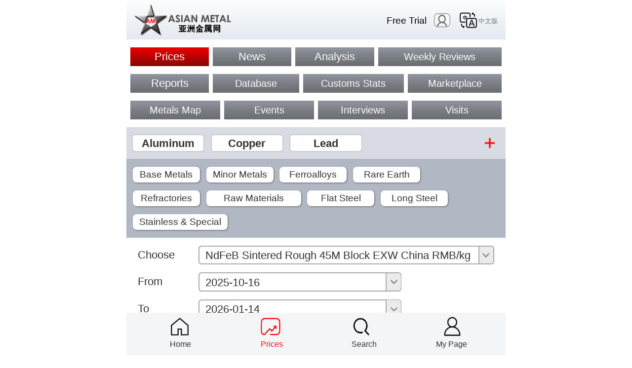

--- FILE ---
content_type: text/html;charset=UTF-8
request_url: https://wap.asianmetal.com/price/initPriceListEn.am?priceFlag=6&priceShowAttr=1&paramId=4535&isProduct=true
body_size: 17957
content:







<!DOCTYPE html PUBLIC "-//W3C//DTD XHTML 1.0 Transitional//EN" "http://www.w3.org/TR/xhtml1/DTD/xhtml1-transitional.dtd">
<html xmlns="http://www.w3.org/1999/xhtml">
<head>
<meta http-equiv="Content-Type" content="text/html; charset=utf-8" />
<meta http-equiv='content-language' content='en'>
<meta http-equiv='content-language' content='en'>
<meta name="viewport" content="width=device-width, initial-scale=1.0, maximum-scale=1.0, user-scalable=no" /><!--强制让文档与设备的宽度保持 1:1，文档最大的宽度比列是1.0-->
<meta name="apple-mobile-web-app-capable" content="yes"><!--IOS 允许全屏模式浏览 添加到主屏后再打开，不显示地址栏和下方的toolbar-->
<meta http-equiv="Cache-Control" content="no-siteapp" /><!--禁止百度等转码-->
<meta name="msapplication-tap-highlight" content="no"><!--winphone系统a、input标签被点击时产生的半透明灰色背景怎么去掉-->
<meta name="format-detection" content="telephone=no"><!--忽略页面中的数字识别为电话号码-->
<link href="/c/headEn.css" rel="stylesheet" type="text/css" />
<link href="/c/priceEn.css" rel="stylesheet" type="text/css" />
<link rel="stylesheet" href="/c/chosen.css">
<script type="text/javascript" src="/j/jquery-1.7.1.min.js"></script>
<script type="text/javascript" src="/j/jquery.mobile.custom.min.js"></script>
<script type="text/javascript" src="/j/jquery.event.drag-1.5.min.js"></script>
<script type="text/javascript" src="/j/jquery.touchSlider.js"></script>
<script type="text/javascript" src="/j/backToTop.js"></script>
<script type="text/javascript" src="/j/loginErrMsgEn.js"></script>               
<script type="text/javascript" src="/j/checkLogin.js"></script>          
<script type="text/javascript" src="/j/validate.js?v=1"></script>	
<script type="text/javascript" src="/j/common.js"></script>
<title>Asian Metal -- Price(AM Price)</title>   
<meta name="keywords" content="Base Metals Prices,Minor Metal Prices,Rare Earth Prices" />
<meta name="description" content="Base Metals Prices,Minor Metal Prices,Rare Earth Prices,Precious Metals Prices,Ferroalloys Prices,Refractories Prices,Raw Materials Prices,Flat Steel Prices,Long Steel Prices,Stainless & Special Prices,Industrial Minerals Prices,Scrap Metals Prices,LME" />	   
</head>
<body>	 

<!-------头部-------->
<header>
	<div class="top">
        <a href="/indexEn.shtml"><div class="topLogo">
			<img alt="Asian Metal" width="100%" src="/i/AM-LOGO.png">
			</div>
		</a>
        <div class="topMenu">
			<div class="topMenuIcon">
				<a id="freeTxt" href="/member/memberRegEn.shtml">Free Trial</a>
				<a id="loginImg" href="/login/loginEn.shtml"><img src="/i/cont_name.png" alt="Asian Metal" /></a>
				<a href="//wap.asianmetal.cn/"><img alt="亚洲金属网" src="/i/CN.png"/><span>中文版</span></a>
			</div>
        </div>
    </div>
</header>
<div class="header"></div>
<!-------头部结束-------->

<script type="text/javascript" src="../j/loginEn.js"></script>
<script>
ifLoginEn();
</script>

<!-------导航-------->
<nav>
	<div class="nav_am dropdown">
	  <button class="dropbtn" id="navbtn1">Prices</button>
	  <div class="dropdown-content">
	  <a href="/price/initPriceListEn.am">AM Prices</a>
	  <a href="/news/moreNewsEn.am?nType=civilPrice">Regional Prices</a>
	  </div>
	</div>
	<div class="dropdown nav_ne">
	  <button class="dropbtn" id="navbtn2">News</button>
	  <div class="dropdown-content">
	  <a href="/news/moreNewsEn.am?nType=market">Company News</a>
	  <a href="/news/moreNewsEn.am?nType=bazaarTrend">Market News</a>
	  </div>
	</div>
	<div class="dropdown nav_an">
	  <button class="dropbtn" id="navbtn3">Analysis</button>
	  <div class="dropdown-content">
	  <a href="/news/moreNewsEn.am?nType=yyfx">Operation Analysis</a>
	  <a href="/news/moreNewsEn.am?nType=jcfx">Trade Analysis</a>
	  </div>
	</div>
	<div class="nav_wr"><a id="navbtn4" class="navbg" href="/news/moreNewsEn.am?nType=weekStat"">Weekly Reviews</a></div>
	<div class="dropdown nav_re">
	  <button class="dropbtn" id="navbtn5">Reports</button>
	  <div class="dropdown-content">
	  <a href="/news/moreNewsEn.am?nType=researchReport">Research Reports</a>
	  <a href="/news/moreNewsEn.am?nType=annuStat">Annual Reports</a>
	  <a href="/news/moreNewsEn.am?nType=monthStat">Monthly Reports</a>
	  </div>
	</div>
    <div class="nav_da"><a id="navbtn6" class="navbg" href="http://www.asianmetal.com/database/indexEn.am">Database</a></div>
    <div class="nav_st"><a id="navbtn7" class="navbg" href="/news/moreNewsEn.am?nType=statData">Customs Stats</a></div>
    <div class="nav_ma"><a id="navbtn8" class="navbg" href="/trade/initTradeEn.am">Marketplace</a></div>
    <div class="nav_me"><a id="navbtn9" class="navbg" href="/map/indexEn.shtml">Metals Map</a></div>
    <div class="nav_ev"><a id="navbtn10" class="navbg" href="/event/index_eventEn.shtml">Events</a></div>
    <div class="nav_in"><a id="navbtn11" class="navbg" href="/interview/index_interviewEn.shtml">Interviews</a></div>
    <div class="nav_vi"><a id="navbtn12" class="navbg" href="/cag/index_visitEn.shtml">Visits</a></div>
</nav>
<!-------导航结束-------->

<section class="proNav">
	<div class="proNavBox">
		<a href="/news/productNewsEn.am?pId=4" id="pId4" class="pnS">Aluminum</a>
        <a href="/news/productNewsEn.am?pId=5" id="pId5" class="pnS">Copper</a>
        <a href="/news/productNewsEn.am?pId=6" id="pId6" class="pnS">Lead</a>
	</div>
	<span class="proNavPlus" id="navArr"></span>
</section>
<!-------导航结束-------->

<!-------产品弹出层-------->
<div class="indexProduct" id="indexProduct" style="display:none;">
	<div class="topPro">
		<div class="proNavTitle" id="editPro"><span class="hasproTit">Quick Metals</span><span class="editPro">Edit</span></div>
		<div class="hasPro" id="hasPro"></div>
	</div>
	<div class="backArr"></div>
	<div class="proNavTitle" style="margin-top: 0;">More Metals</div>
	<div class="choosePro">
		<section class="pro1">
			<h6>Base Metals</h6>
			<a href="/news/productNewsEn.am?pId=4" id="pId4" class="pnS">Aluminum</a>
	        <a href="/news/productNewsEn.am?pId=5" id="pId5" class="pnS">Copper</a>
	        <a href="/news/productNewsEn.am?pId=7" id="pId7" class="pnS">Lead</a>
	        <a href="/news/productNewsEn.am?pId=9" id="pId9" class="pnS">Nickel</a>
	        <a href="/news/productNewsEn.am?pId=8" id="pId8" class="pnS">Tin</a>
	        <a href="/news/productNewsEn.am?pId=6" id="pId6" class="pnS">Zinc</a>
        </section>
        <section class="pro2">
	        <h6>Minor Metals</h6>
	        <a href="/news/productNewsEn.am?pId=44" id="pId44" class="pnS">Antimony</a>
	        <a href="/news/productNewsEn.am?pId=27" id="pId27" class="pnS">Arsenic</a>
	        <a href="/news/productNewsEn.am?pId=29" id="pId29" class="pnS">Bismuth</a>
	        <a href="/news/productNewsEn.am?pId=31" id="pId31" class="pnS">Cadmium</a>
	        <a href="/news/productNewsEn.am?pId=30" id="pId30" class="pnS">Calcium</a>
	        <a href="/news/productNewsEn.am?pId=33" id="pId33" class="pnS">Chromium</a>
	        <a href="/news/productNewsEn.am?pId=32" id="pId32" class="pnS">Cobalt</a>
	        <a href="/news/productNewsEn.am?pId=34" id="pId34" class="pnS">Gallium</a>
	        <a href="/news/productNewsEn.am?pId=35" id="pId35" class="pnS">Germanium</a>
	        <a href="/news/productNewsEn.am?pId=38" id="pId38" class="pnS">Indium</a>
	        <a href="/news/productNewsEn.am?pId=39" id="pId39" class="pnS">Lithium</a>
	        <a href="/news/productNewsEn.am?pId=40" id="pId40" class="pnS">Magnesium</a>
	        <a href="/news/productNewsEn.am?pId=164" id="pId164" class="pnS">Manganese</a>
	        <a href="/news/productNewsEn.am?pId=37" id="pId37" class="pnS">Mercury</a>
	        <a href="/news/productNewsEn.am?pId=41" id="pId41" class="pnS">Molybdenum</a>
	        <a href="/news/productNewsEn.am?pId=42" id="pId42" class="pnS">Niobium</a>
	        <a href="/news/productNewsEn.am?pId=43" id="pId43" class="pnS">Rhenium</a>
	        <a href="/news/productNewsEn.am?pId=46" id="pId46" class="pnS">Selenium</a>
	        <a href="/news/productNewsEn.am?pId=47" id="pId47" class="pnS">Silicon</a>
	        <a href="/news/productNewsEn.am?pId=48" id="pId48" class="pnS">Strontium</a>
	        <a href="/news/productNewsEn.am?pId=49" id="pId49" class="pnS">Tantalum</a>
	        <a href="/news/productNewsEn.am?pId=50" id="pId50" class="pnS">Tellurium</a>
	        <a href="/news/productNewsEn.am?pId=51" id="pId51" class="pnS">Titanium</a>
	        <a href="/news/productNewsEn.am?pId=53" id="pId53" class="pnS">Tungsten</a>
	        <a href="/news/productNewsEn.am?pId=52" id="pId52" class="pnS">Vanadium</a>
	        <a href="/news/productNewsEn.am?pId=55" id="pId55" class="pnS">Zirconium</a>
	        <!--
	        <a href="/news/productNewsEn.am?pId=57" id="pId57" class="pnS">Silver</a>
	        -->
        </section>
        <section class="pro3">
	        <h6>Ferroalloys</h6>
	        <a href="/news/productNewsEn.am?pId=165" id="pId165" class="pnS">Ferroboron</a>
	        <a href="/news/productNewsEn.am?pId=11" id="pId11" class="pnB">Ferrochrome</a>
	        <a href="/news/productNewsEn.am?pId=12" id="pId12" class="pnB">Ferromanganese</a>
	        <a href="/news/productNewsEn.am?pId=13" id="pId13" class="pnB">Ferromolybdenum</a>
	        <a href="/news/productNewsEn.am?pId=174" id="pId174" class="pnS">Ferronickel</a>
	        <a href="/news/productNewsEn.am?pId=14" id="pId14" class="pnB">Ferroniobium</a>
	        <a href="/news/productNewsEn.am?pId=15" id="pId15" class="pnB">Ferrophosphorus</a>
	        <a href="/news/productNewsEn.am?pId=16" id="pId16" class="pnB">Ferrosilicon</a>
	        <a href="/news/productNewsEn.am?pId=18" id="pId18" class="pnB">Ferrotitanium</a>
	        <a href="/news/productNewsEn.am?pId=19" id="pId19" class="pnB">Ferrotungsten</a>
	        <a href="/news/productNewsEn.am?pId=20" id="pId20" class="pnB">Ferrovanadium</a>
	        <a href="/news/productNewsEn.am?pId=22" id="pId22" class="pnB">Silicomanganese</a>
	        <a href="/news/productNewsEn.am?pId=11" id="pId11_1" class="pnB">Silicon Chromium</a>
	        <a href="/news/productNewsEn.am?pId=23" id="pId23" class="pnB">Calcium Silicon</a>
	        <a href="/news/productNewsEn.am?pId=237" id="pId237" class="pnB">Chrome Ore</a>
	        <a href="/news/productNewsEn.am?pId=236" id="pId236" class="pnB">Manganese Ore</a>
        </section>
        <section class="pro4">
	        <h6>Rare Earths</h6>
	        <a href="/news/productNewsEn.am?pTId=6" id="pId6_1" class="pnS">Cerium</a>
	        <a href="/news/productNewsEn.am?pTId=6" id="pId6_2" class="pnS">Dysprosium</a>
	        <a href="/news/productNewsEn.am?pTId=6" id="pId6_3" class="pnS">Erbium</a>
	        <a href="/news/productNewsEn.am?pTId=6" id="pId6_4" class="pnS">Europium</a>
	        <a href="/news/productNewsEn.am?pTId=6" id="pId6_5" class="pnS">Gadolinium</a>
	        <a href="/news/productNewsEn.am?pTId=6" id="pId6_6" class="pnS">Holmium</a>
	        <a href="/news/productNewsEn.am?pTId=6" id="pId6_7" class="pnS">Lanthanum</a>
	        <a href="/news/productNewsEn.am?pTId=6" id="pId6_8" class="pnS">Lutetium</a>
	        <a href="/news/productNewsEn.am?pTId=6" id="pId6_9" class="pnS">Magnets</a>
	        <a href="/news/productNewsEn.am?pTId=6" id="pId6_10" class="pnS">Neodymium</a>
	        <a href="/news/productNewsEn.am?pTId=6" id="pId6_11" class="pnB">Praseodymium</a>
	        <a href="/news/productNewsEn.am?pTId=6" id="pId6_12" class="pnS">Promethium</a>
	        <a href="/news/productNewsEn.am?pTId=6" id="pId6_13" class="pnS">Samarium</a>
	        <a href="/news/productNewsEn.am?pTId=6" id="pId6_14" class="pnS">Scandium</a>
	        <a href="/news/productNewsEn.am?pTId=6" id="pId6_15" class="pnS">Terbium</a>
	        <a href="/news/productNewsEn.am?pTId=6" id="pId6_16" class="pnS">Thulium</a>
	        <a href="/news/productNewsEn.am?pTId=6" id="pId6_17" class="pnS">Ytterbium</a>
	        <a href="/news/productNewsEn.am?pTId=6" id="pId6_18" class="pnS">Yttrium</a>
        </section>
        <section class="pro5">
	        <h6>Carbon Steel</h6>
	        <a href="/news/productNewsEn.am?pId=94" id="pId94" class="pnS">Wire Rod</a>
	        <a href="/news/productNewsEn.am?pId=94" id="pId94_1" class="pnS">Rebar</a>
	        <a href="/news/productNewsEn.am?pId=101" id="pId101" class="pnS">Sections</a>
	        <a href="/news/productNewsEn.am?pId=129" id="pId129" class="pnS">Pipe</a>
	        <a href="/news/productNewsEn.am?pId=467" id="pId467" class="pnB">Hot Rolled Coil</a>
	        <a href="/news/productNewsEn.am?pId=468" id="pId468" class="pnB">Cold Rolled Coil</a>
	        <a href="/news/productNewsEn.am?pId=90" id="pId90" class="pnS">Plate</a>
	        <a href="/news/productNewsEn.am?pId=131" id="pId131" class="pnS">Coated</a>
	        <a href="/news/productNewsEn.am?pId=287" id="pId287" class="pnS">Strip</a>
        </section>
        <section class="pro8">
	        <h6>Stainless & Special</h6>
	        <a href="/news/productNewsEn.am?pId=347" id="pId347" class="pnB">Stainless Bar</a>
	        <a href="/news/productNewsEn.am?pId=344" id="pId344" class="pnB">Stainless Coil</a>
	        <a href="/news/productNewsEn.am?pId=345" id="pId345" class="pnB">Stainless Pipe</a>
	        <a href="/news/productNewsEn.am?pId=348" id="pId348" class="pnB">Stainless Scrap</a>
	        <a href="/news/productNewsEn.am?pId=473" id="pId473" class="pnB">Bearing Steel</a>
	        <a href="/news/productNewsEn.am?pId=475" id="pId475" class="pnB">Cold Heading Steel</a>
	        <a href="/news/productNewsEn.am?pId=286" id="pId286" class="pnB">Electrical Steel</a>
	        <a href="/news/productNewsEn.am?pId=469" id="pId469" class="pnB">Structural Steel</a>
        </section>
        <section class="pro6">
	        <h6>Steel Raw Materials</h6>
	        <a href="/news/productNewsEn.am?pId=465" id="pId465" class="pnS">Coal</a>
	        <a href="/news/productNewsEn.am?pId=466" id="pId466" class="pnS">Coke</a>
	        <a href="/news/productNewsEn.am?pId=180" id="pId180" class="pnS">Iron</a>
	        <a href="/news/productNewsEn.am?pId=177" id="pId177" class="pnS">Iron Ore</a>
	        <a href="/news/productNewsEn.am?pId=85" id="pId85" class="pnB">Steel Billet</a>
	        <a href="/news/productNewsEn.am?pId=82" id="pId82" class="pnB">Steel Scrap</a>
        </section>
        <section class="pro7">
	        <h6>Refractories</h6>
	        <a href="/news/productNewsEn.am?pId=143" id="pId143" class="pnB">Calcined Bauxite</a>
	        <a href="/news/productNewsEn.am?pId=144" id="pId144" class="pnS">Carbon</a>
	        <a href="/news/productNewsEn.am?pId=141" id="pId141" class="pnB">Fused Alumina</a>
	        <a href="/news/productNewsEn.am?pId=503" id="pId503" class="pnS">Graphite</a>
	        <a href="/news/productNewsEn.am?pId=139" id="pId139" class="pnS">Magnesia</a>
	        <a href="/news/productNewsEn.am?pId=140" id="pId140" class="pnB">Silicon Carbide</a>
        </section>
	</div>
</div>
<div class="proArr"><span id="proArr"></span></div>
<!-------产品弹出层结束-------->
<script type="text/javascript">
$(document).ready(function (){
//设置产品列表高度
var wh = window.innerHeight || document.documentElement.clientHeight;
$("#indexProduct").css("height",wh+50+"px");
//点击显示产品列表
$("#navArr").on("tap",function(){
	$(".proArr").fadeIn();
	$("#indexProduct").slideDown(600);	
	$("body").height(wh).css("overflow","hidden");
	$(".hasPro a").remove();
	$(".proNavBox a").clone().appendTo($(".hasPro")).fadeIn();	
	var eachp = $(".proNavBox a");	
	var pId;
	for (var i=0;i<eachp.length;i++) {
		pId=$(eachp[i]).attr("id");
		$(".choosePro a[id='"+pId+"']").hide();
	}
})
$("#proArr").on("tap",function(){
	if (edit == 2) {//没点保存点了编辑
		savePro();
		saveProdNav();
	}else if(edit==1){//没点编辑
		saveProdNav();
		$(".proArr").fadeOut();
		$("#indexProduct").slideUp(600);
		$("body").height("auto").css("overflow","auto");
		$('body,html').animate({ scrollTop: 0 }, 100);
	}
})
$(".backArr").on("tap",function(){
	if (edit == 2) {//没点保存点了编辑
		savePro();
		saveProdNav();
	}else if(edit==1){//没点编辑
		saveProdNav();
		$(".proArr").fadeOut();
		$("#indexProduct").slideUp(600);
		$("body").height("auto").css("overflow","auto");
		$('body,html').animate({ scrollTop: 0 }, 100);
	}
})
//点击选择产品
$(".choosePro a").on("tap",function () {
	if (edit == 2) {
		//var delX = document.createElement("span");
		//$(this).fadeOut();
		$(this).hide();
		$(this).clone().appendTo(".hasPro").fadeIn().css({"display":"inline-block","border":"0.1rem solid red"});
		return false;
	}else{
		return true;
	}
	
})
//点击删除产品
$(".hasPro").on("tap","a",function (){
	if (edit == 2) {
		//$(this).fadeOut().remove();
		$(this).remove();
		var aId = this.id;
		$(".choosePro a[id="+aId+"]").fadeIn();
		return false;
	}else{
		return true;
	}
})
//点击编辑产品
var edit = 1;//false不可编辑 true可编辑   1未编辑  2点了编辑
function savePro(){
	edit = 1;
	var eachsp = $(".hasPro span");
	var chosesp = $(".choosePro span");
	for (var i=0;i<eachsp.length;i++) {
		eachsp[i].remove();
	}
	for (var i=0;i<chosesp.length;i++) {
		chosesp[i].remove();
	}
	$(".editPro").text("Edit");  
	$(".hasPro a").unbind("click");
	$(".choosePro a").unbind("click");
	$(".proArr").fadeOut();
	$("#indexProduct").slideUp(600);
	$("body").height("auto").css("overflow","auto");
	$(".proNavBox a").remove();
	$(".hasPro a").clone().appendTo($(".proNavBox")).css({"display":"inline-block","border":"0.1rem solid #ccc"});
	$('body,html').animate({ scrollTop: 0 }, 100);
}
$(".editPro").on("tap",function (){
	if (edit == 1) {
		edit = 2;
		var eachp = $(".hasPro a");	
		var chosp = $(".choosePro a");
		for (var i=0;i<eachp.length;i++) {
			var delX = document.createElement("span");
			eachp[i].appendChild(delX);
		}
		for (var i=0;i<chosp.length;i++) {
			var delX = document.createElement("span");
			chosp[i].appendChild(delX);
		}
		$(".editPro").text("Save");
		$(".hasPro a").bind("click",function(event){
			event.preventDefault();
		});
		$(".choosePro a").bind("click",function(event){
			event.preventDefault();
		});
	} else{
		savePro();
        saveProdNav();
	}
})
function saveProdNav(){
	var eachp = $(".hasPro a");	
	var pId;
	var pIds="";
	for (var i=0;i<eachp.length;i++) {
		pId=$(eachp[i]).attr("id");
		pId=pId.substring(3,pId.length);
		if(i<(eachp.length-1))
		   pIds+=pId+",";
		else
		   pIds+=pId;
	}
	if(pIds!=null&&pIds!=""&&pIds!="null"){
	    localStorage.setItem("prodNav", pIds);
	    var nowDate = new Date();
	    var tData={pIds:pIds}
	    $.post("/nav/saveNav.am?n="+nowDate,tData,function(data){});
    }
}
function getProdNav(){
	var dt = localStorage.getItem("prodNav");
	if(dt==null||dt==''||dt=='null'){
		 var nowDate = new Date();
		 var tData={n:nowDate};
		 $.post("/nav/selectNav.am",tData,function(data){
			    if(data!=''){
			    	if(data<0){}else{
			    	   var dtArr=data.split(",");
					   for(var j=0;j<dtArr.length;j++){
					      $(".choosePro a[id='pId"+dtArr[j]+"']").clone().appendTo(".proNavBox").fadeIn().css({"display":"inline-block"});
					   }
			        }
			    }
		 });
	}else{
		$(".proNavBox a").remove();
		$(".hasPro a").remove();
		var dtArr=dt.split(",");
		for(var j=0;j<dtArr.length;j++){
		  // $(".choosePro a[id='pId"+dtArr[j]+"']").clone().appendTo(".hasPro").fadeIn().css({"display":"inline-block"});
		   $(".choosePro a[id='pId"+dtArr[j]+"']").clone().appendTo(".proNavBox").fadeIn().css({"display":"inline-block"});
		  // $(".choosePro a[id='pId"+dtArr[j]+"']").fadeOut();		   
		}
	}
}
getProdNav();
})
</script>

<!-------AM二级页导航-------->
<div class="AMnav">
	<div><a href="../price/initPriceListEn.am?priceFlag=4&isProduct=true">Base Metals</a></div>
    <div><a href="../price/initPriceListEn.am?priceFlag=5&isProduct=true">Minor Metals</a></div>
    <div><a href="../price/initPriceListEn.am?priceFlag=8&isProduct=true">Ferroalloys</a></div>
    <div><a href="../price/initPriceListEn.am?priceFlag=6&isProduct=true">Rare Earth</a></div>
    <div><a href="../price/initPriceListEn.am?priceFlag=9&isProduct=true">Refractories</a></div>
    <div><a class="am-lg" href="../price/initPriceListEn.am?priceFlag=10&isProduct=true">Raw Materials</a></div>
    <div><a href="../price/initPriceListEn.am?priceFlag=11&isProduct=true">Flat Steel</a></div>
    <div><a href="../price/initPriceListEn.am?priceFlag=12&isProduct=true">Long Steel</a></div>
    <div><a class="am-lg" href="../price/initPriceListEn.am?priceFlag=13&isProduct=true">Stainless & Special</a></div>
</div>
<!-------AM二级页导航 结束-------->
<h1 class="hid">AM Price Asian Metal</h1>	 
<!-------产品、时间筛选区-------->
<div class="AMselect">
<form name="frmprice" id="frmprice" method="post" action="">
<input type="hidden" id="priceFlag" name="priceFlag" value="6" >
<input type="hidden" name="isProduct" id="isProduct" value="true" />
	<span class="selectName">Choose</span>
    <div class="proSelbox">
        <select class="proSelect" id="priceParamDiv" name="priceParamDiv"></select>
    </div>    
    <div class="clearfloat"></div>    
	<span class="selectName">From</span>
    <div class="timeSelbox1">
    	<span class="timeSelect" id="startDate"></span>
        <a></a>
    	<input width="100%" class="timeSel1" type="date" id="startInp" />
    </div>    
	<div class="clearfloat"></div>   
	<span class="selectName">To</span>
    <div class="timeSelbox2">
    	<span class="timeSelect" id="endDate"></span>
        <a></a>
    	<input width="100%" class="timeSel1" type="date" id="endInp" />
    </div>
    <div class="AMselectbtn" onclick="ockCheck(frmprice);">OK</div>    
    <div class="clearfloat"></div>
</form>

</div>
<!-------产品、时间筛选区 结束-------->
<!-------AM价格列表----->
<div class="AMListbox" id="AMListbox">
	<ul>
	
    	<li>
        	<div class="AMListTop">
        	    <p class='AMListimg'>
				
					<img alt="country" class="icon" src="//img.asianmetal.com/jack/44.gif">    
				
			   </p>
            	<p class="AMListItem">
            	Ionic RE Conc. 
            	TREO 92%min In port China				
            	</p>
                <p class="AmListUnit">RMB/mt</p>                
            </div>            
            <div class="AMListBotm">
               <p class='AMListimg'></p>
               <p class="AMListprice">
					Sign in to view  
				</p>
				
					<p class="upperP">
					0.55%
					</p>
				 
				<p class="AMListTime"><input type="hidden" id="priceDatetime" value="2026-01-14" />
					2026-01-14</p>
            	<p class='AMpricepic' >
					<img alt="chart" class="iconyc" style="cursor:pointer;width:1.5rem;height:1.5rem;" src="//img.asianmetal.com/i/am_prices_2.png"> 
				</p>
            </div>
        </li>
        
    	<li>
        	<div class="AMListTop">
        	    <p class='AMListimg'>
				
					<img alt="country" class="icon" src="//img.asianmetal.com/jack/44.gif">    
				
			   </p>
            	<p class="AMListItem">
            	Bastnaesite 
            	TREO 70%min EXW China				
            	</p>
                <p class="AmListUnit">RMB/mt</p>                
            </div>            
            <div class="AMListBotm">
               <p class='AMListimg'></p>
               <p class="AMListprice">
					Sign in to view  
				</p>
				
					<p class="upperP">
					1.39%
					</p>
				 
				<p class="AMListTime"><input type="hidden" id="priceDatetime" value="2026-01-14" />
					2026-01-14</p>
            	<p class='AMpricepic' >
					<img alt="chart" class="iconyc" style="cursor:pointer;width:1.5rem;height:1.5rem;" src="//img.asianmetal.com/i/am_prices_3.png"> 
				</p>
            </div>
        </li>
        
    	<li>
        	<div class="AMListTop">
        	    <p class='AMListimg'>
				
					<img alt="country" class="icon" src="//img.asianmetal.com/jack/44.gif">    
				
			   </p>
            	<p class="AMListItem">
            	Monazite 
            	TREO 54%min In port China				
            	</p>
                <p class="AmListUnit">RMB/mt</p>                
            </div>            
            <div class="AMListBotm">
               <p class='AMListimg'></p>
               <p class="AMListprice">
					Sign in to view  
				</p>
				
					<p class="upperP">
					0.91%
					</p>
				 
				<p class="AMListTime"><input type="hidden" id="priceDatetime" value="2026-01-14" />
					2026-01-14</p>
            	<p class='AMpricepic' >
					<img alt="chart" class="iconyc" style="cursor:pointer;width:1.5rem;height:1.5rem;" src="//img.asianmetal.com/i/am_prices_4.png"> 
				</p>
            </div>
        </li>
        
    	<li>
        	<div class="AMListTop">
        	    <p class='AMListimg'>
				
					<img alt="country" class="icon" src="//img.asianmetal.com/jack/44.gif">    
				
			   </p>
            	<p class="AMListItem">
            	Cerium Carbonate 
            	TREO 45%min, CeO2/REO 100% EXW China				
            	</p>
                <p class="AmListUnit">RMB/mt</p>                
            </div>            
            <div class="AMListBotm">
               <p class='AMListimg'></p>
               <p class="AMListprice">
					Sign in to view  
				</p>
				
					<p class="nochgP"></p>			
				 
				<p class="AMListTime"><input type="hidden" id="priceDatetime" value="2026-01-14" />
					2026-01-14</p>
            	<p class='AMpricepic' >
					<img alt="chart" class="iconyc" style="cursor:pointer;width:1.5rem;height:1.5rem;" src="//img.asianmetal.com/i/am_prices_5.png"> 
				</p>
            </div>
        </li>
        
    	<li>
        	<div class="AMListTop">
        	    <p class='AMListimg'>
				
					<img alt="country" class="icon" src="//img.asianmetal.com/jack/44.gif">    
				
			   </p>
            	<p class="AMListItem">
            	Cerium Carbonate 
            	TREO 45%min, CeO2/REO 100% FOB China				
            	</p>
                <p class="AmListUnit">USD/mt</p>                
            </div>            
            <div class="AMListBotm">
               <p class='AMListimg'></p>
               <p class="AMListprice">
					Sign in to view  
				</p>
				
					<p class="nochgP"></p>			
				 
				<p class="AMListTime"><input type="hidden" id="priceDatetime" value="2026-01-14" />
					2026-01-14</p>
            	<p class='AMpricepic' >
					<img alt="chart" class="iconyc" style="cursor:pointer;width:1.5rem;height:1.5rem;" src="//img.asianmetal.com/i/am_prices_1.png"> 
				</p>
            </div>
        </li>
        
    	<li>
        	<div class="AMListTop">
        	    <p class='AMListimg'>
				
					<img alt="country" class="icon" src="//img.asianmetal.com/jack/44.gif">    
				
			   </p>
            	<p class="AMListItem">
            	Cerium Metal 
            	99%min EXW China				
            	</p>
                <p class="AmListUnit">RMB/mt</p>                
            </div>            
            <div class="AMListBotm">
               <p class='AMListimg'></p>
               <p class="AMListprice">
					Sign in to view  
				</p>
				
					<p class="nochgP"></p>			
				 
				<p class="AMListTime"><input type="hidden" id="priceDatetime" value="2026-01-14" />
					2026-01-14</p>
            	<p class='AMpricepic' >
					<img alt="chart" class="iconyc" style="cursor:pointer;width:1.5rem;height:1.5rem;" src="//img.asianmetal.com/i/am_prices_2.png"> 
				</p>
            </div>
        </li>
        
    	<li>
        	<div class="AMListTop">
        	    <p class='AMListimg'>
				
					<img alt="country" class="icon" src="//img.asianmetal.com/jack/44.gif">    
				
			   </p>
            	<p class="AMListItem">
            	Cerium Metal 
            	99%min FOB China				
            	</p>
                <p class="AmListUnit">USD/kg</p>                
            </div>            
            <div class="AMListBotm">
               <p class='AMListimg'></p>
               <p class="AMListprice">
					Sign in to view  
				</p>
				
					<p class="nochgP"></p>			
				 
				<p class="AMListTime"><input type="hidden" id="priceDatetime" value="2026-01-14" />
					2026-01-14</p>
            	<p class='AMpricepic' >
					<img alt="chart" class="iconyc" style="cursor:pointer;width:1.5rem;height:1.5rem;" src="//img.asianmetal.com/i/am_prices_3.png"> 
				</p>
            </div>
        </li>
        
    	<li>
        	<div class="AMListTop">
        	    <p class='AMListimg'>
				
					<img alt="country" class="icon" src="//img.asianmetal.com/jack/44.gif">    
				
			   </p>
            	<p class="AMListItem">
            	Cerium Oxide 
            	99.9%min EXW China				
            	</p>
                <p class="AmListUnit">RMB/mt</p>                
            </div>            
            <div class="AMListBotm">
               <p class='AMListimg'></p>
               <p class="AMListprice">
					Sign in to view  
				</p>
				
					<p class="nochgP"></p>			
				 
				<p class="AMListTime"><input type="hidden" id="priceDatetime" value="2026-01-14" />
					2026-01-14</p>
            	<p class='AMpricepic' >
					<img alt="chart" class="iconyc" style="cursor:pointer;width:1.5rem;height:1.5rem;" src="//img.asianmetal.com/i/am_prices_4.png"> 
				</p>
            </div>
        </li>
        
    	<li>
        	<div class="AMListTop">
        	    <p class='AMListimg'>
				
					<img alt="country" class="icon" src="//img.asianmetal.com/jack/44.gif">    
				
			   </p>
            	<p class="AMListItem">
            	Cerium Oxide 
            	99%min FOB China				
            	</p>
                <p class="AmListUnit">USD/mt</p>                
            </div>            
            <div class="AMListBotm">
               <p class='AMListimg'></p>
               <p class="AMListprice">
					Sign in to view  
				</p>
				
					<p class="nochgP"></p>			
				 
				<p class="AMListTime"><input type="hidden" id="priceDatetime" value="2026-01-14" />
					2026-01-14</p>
            	<p class='AMpricepic' >
					<img alt="chart" class="iconyc" style="cursor:pointer;width:1.5rem;height:1.5rem;" src="//img.asianmetal.com/i/am_prices_5.png"> 
				</p>
            </div>
        </li>
        
    	<li>
        	<div class="AMListTop">
        	    <p class='AMListimg'>
				
					<img alt="country" class="icon" src="//img.asianmetal.com/jack/44.gif">    
				
			   </p>
            	<p class="AMListItem">
            	Cerium Oxide 
            	99.99%min EXW China				
            	</p>
                <p class="AmListUnit">RMB/mt</p>                
            </div>            
            <div class="AMListBotm">
               <p class='AMListimg'></p>
               <p class="AMListprice">
					Sign in to view  
				</p>
				
					<p class="nochgP"></p>			
				 
				<p class="AMListTime"><input type="hidden" id="priceDatetime" value="2026-01-14" />
					2026-01-14</p>
            	<p class='AMpricepic' >
					<img alt="chart" class="iconyc" style="cursor:pointer;width:1.5rem;height:1.5rem;" src="//img.asianmetal.com/i/am_prices_1.png"> 
				</p>
            </div>
        </li>
        
    	<li>
        	<div class="AMListTop">
        	    <p class='AMListimg'>
				
					<img alt="country" class="icon" src="//img.asianmetal.com/jack/900.gif">    
				
			   </p>
            	<p class="AMListItem">
            	Cerium Oxide 
            	99.9%min In warehouse Rotterdam				
            	</p>
                <p class="AmListUnit">USD/kg</p>                
            </div>            
            <div class="AMListBotm">
               <p class='AMListimg'></p>
               <p class="AMListprice">
					Sign in to view  
				</p>
				
					<p class="nochgP"></p>			
				 
				<p class="AMListTime"><input type="hidden" id="priceDatetime" value="2026-01-14" />
					2026-01-14</p>
            	<p class='AMpricepic' >
					<img alt="chart" class="iconyc" style="cursor:pointer;width:1.5rem;height:1.5rem;" src="//img.asianmetal.com/i/am_prices_2.png"> 
				</p>
            </div>
        </li>
        
    	<li>
        	<div class="AMListTop">
        	    <p class='AMListimg'>
				
					<img alt="country" class="icon" src="//img.asianmetal.com/jack/44.gif">    
				
			   </p>
            	<p class="AMListItem">
            	Dysprosium Metal 
            	99.5%min EXW China				
            	</p>
                <p class="AmListUnit">RMB/kg</p>                
            </div>            
            <div class="AMListBotm">
               <p class='AMListimg'></p>
               <p class="AMListprice">
					Sign in to view  
				</p>
				
					<p class="nochgP"></p>			
				 
				<p class="AMListTime"><input type="hidden" id="priceDatetime" value="2026-01-14" />
					2026-01-14</p>
            	<p class='AMpricepic' >
					<img alt="chart" class="iconyc" style="cursor:pointer;width:1.5rem;height:1.5rem;" src="//img.asianmetal.com/i/am_prices_3.png"> 
				</p>
            </div>
        </li>
        
    	<li>
        	<div class="AMListTop">
        	    <p class='AMListimg'>
				
					<img alt="country" class="icon" src="//img.asianmetal.com/jack/44.gif">    
				
			   </p>
            	<p class="AMListItem">
            	Dysprosium Metal 
            	99.5%min FOB China				
            	</p>
                <p class="AmListUnit">USD/kg</p>                
            </div>            
            <div class="AMListBotm">
               <p class='AMListimg'></p>
               <p class="AMListprice">
					Sign in to view  
				</p>
				
					<p class="nochgP"></p>			
				 
				<p class="AMListTime"><input type="hidden" id="priceDatetime" value="2026-01-14" />
					2026-01-14</p>
            	<p class='AMpricepic' >
					<img alt="chart" class="iconyc" style="cursor:pointer;width:1.5rem;height:1.5rem;" src="//img.asianmetal.com/i/am_prices_4.png"> 
				</p>
            </div>
        </li>
        
    	<li>
        	<div class="AMListTop">
        	    <p class='AMListimg'>
				
					<img alt="country" class="icon" src="//img.asianmetal.com/jack/44.gif">    
				
			   </p>
            	<p class="AMListItem">
            	Dysprosium Oxide 
            	99.5%min EXW China				
            	</p>
                <p class="AmListUnit">RMB/kg</p>                
            </div>            
            <div class="AMListBotm">
               <p class='AMListimg'></p>
               <p class="AMListprice">
					Sign in to view  
				</p>
				
					<p class="nochgP"></p>			
				 
				<p class="AMListTime"><input type="hidden" id="priceDatetime" value="2026-01-14" />
					2026-01-14</p>
            	<p class='AMpricepic' >
					<img alt="chart" class="iconyc" style="cursor:pointer;width:1.5rem;height:1.5rem;" src="//img.asianmetal.com/i/am_prices_5.png"> 
				</p>
            </div>
        </li>
        
    	<li>
        	<div class="AMListTop">
        	    <p class='AMListimg'>
				
					<img alt="country" class="icon" src="//img.asianmetal.com/jack/44.gif">    
				
			   </p>
            	<p class="AMListItem">
            	Dysprosium Oxide 
            	99.5%min FOB China				
            	</p>
                <p class="AmListUnit">USD/kg</p>                
            </div>            
            <div class="AMListBotm">
               <p class='AMListimg'></p>
               <p class="AMListprice">
					Sign in to view  
				</p>
				
					<p class="nochgP"></p>			
				 
				<p class="AMListTime"><input type="hidden" id="priceDatetime" value="2026-01-14" />
					2026-01-14</p>
            	<p class='AMpricepic' >
					<img alt="chart" class="iconyc" style="cursor:pointer;width:1.5rem;height:1.5rem;" src="//img.asianmetal.com/i/am_prices_1.png"> 
				</p>
            </div>
        </li>
        
    	<li>
        	<div class="AMListTop">
        	    <p class='AMListimg'>
				
					<img alt="country" class="icon" src="//img.asianmetal.com/jack/900.gif">    
				
			   </p>
            	<p class="AMListItem">
            	Dysprosium Oxide 
            	99.5%min In Warehouse Rotterdam				
            	</p>
                <p class="AmListUnit">USD/kg</p>                
            </div>            
            <div class="AMListBotm">
               <p class='AMListimg'></p>
               <p class="AMListprice">
					Sign in to view  
				</p>
				
					<p class="nochgP"></p>			
				 
				<p class="AMListTime"><input type="hidden" id="priceDatetime" value="2026-01-14" />
					2026-01-14</p>
            	<p class='AMpricepic' >
					<img alt="chart" class="iconyc" style="cursor:pointer;width:1.5rem;height:1.5rem;" src="//img.asianmetal.com/i/am_prices_2.png"> 
				</p>
            </div>
        </li>
        
    	<li>
        	<div class="AMListTop">
        	    <p class='AMListimg'>
				
					<img alt="country" class="icon" src="//img.asianmetal.com/jack/44.gif">    
				
			   </p>
            	<p class="AMListItem">
            	Ferro-dysprosium 
            	80% EXW China				
            	</p>
                <p class="AmListUnit">RMB/kg</p>                
            </div>            
            <div class="AMListBotm">
               <p class='AMListimg'></p>
               <p class="AMListprice">
					Sign in to view  
				</p>
				
					<p class="nochgP"></p>			
				 
				<p class="AMListTime"><input type="hidden" id="priceDatetime" value="2026-01-14" />
					2026-01-14</p>
            	<p class='AMpricepic' >
					<img alt="chart" class="iconyc" style="cursor:pointer;width:1.5rem;height:1.5rem;" src="//img.asianmetal.com/i/am_prices_3.png"> 
				</p>
            </div>
        </li>
        
    	<li>
        	<div class="AMListTop">
        	    <p class='AMListimg'>
				
					<img alt="country" class="icon" src="//img.asianmetal.com/jack/44.gif">    
				
			   </p>
            	<p class="AMListItem">
            	Ferro-dysprosium 
            	80% FOB China				
            	</p>
                <p class="AmListUnit">USD/kg</p>                
            </div>            
            <div class="AMListBotm">
               <p class='AMListimg'></p>
               <p class="AMListprice">
					Sign in to view  
				</p>
				
					<p class="nochgP"></p>			
				 
				<p class="AMListTime"><input type="hidden" id="priceDatetime" value="2026-01-14" />
					2026-01-14</p>
            	<p class='AMpricepic' >
					<img alt="chart" class="iconyc" style="cursor:pointer;width:1.5rem;height:1.5rem;" src="//img.asianmetal.com/i/am_prices_4.png"> 
				</p>
            </div>
        </li>
        
    	<li>
        	<div class="AMListTop">
        	    <p class='AMListimg'>
				
					<img alt="country" class="icon" src="//img.asianmetal.com/jack/44.gif">    
				
			   </p>
            	<p class="AMListItem">
            	Erbium Oxide 
            	99.5%min EXW China				
            	</p>
                <p class="AmListUnit">RMB/kg</p>                
            </div>            
            <div class="AMListBotm">
               <p class='AMListimg'></p>
               <p class="AMListprice">
					Sign in to view  
				</p>
				
					<p class="upperP">
					0.56%
					</p>
				 
				<p class="AMListTime"><input type="hidden" id="priceDatetime" value="2026-01-14" />
					2026-01-14</p>
            	<p class='AMpricepic' >
					<img alt="chart" class="iconyc" style="cursor:pointer;width:1.5rem;height:1.5rem;" src="//img.asianmetal.com/i/am_prices_5.png"> 
				</p>
            </div>
        </li>
        
    	<li>
        	<div class="AMListTop">
        	    <p class='AMListimg'>
				
					<img alt="country" class="icon" src="//img.asianmetal.com/jack/44.gif">    
				
			   </p>
            	<p class="AMListItem">
            	Erbium Oxide 
            	99.5%min FOB China				
            	</p>
                <p class="AmListUnit">USD/kg</p>                
            </div>            
            <div class="AMListBotm">
               <p class='AMListimg'></p>
               <p class="AMListprice">
					Sign in to view  
				</p>
				
					<p class="nochgP"></p>			
				 
				<p class="AMListTime"><input type="hidden" id="priceDatetime" value="2026-01-14" />
					2026-01-14</p>
            	<p class='AMpricepic' >
					<img alt="chart" class="iconyc" style="cursor:pointer;width:1.5rem;height:1.5rem;" src="//img.asianmetal.com/i/am_prices_1.png"> 
				</p>
            </div>
        </li>
        
    	<li>
        	<div class="AMListTop">
        	    <p class='AMListimg'>
				
					<img alt="country" class="icon" src="//img.asianmetal.com/jack/900.gif">    
				
			   </p>
            	<p class="AMListItem">
            	Erbium Oxide 
            	99.5%min In warehouse Rotterdam				
            	</p>
                <p class="AmListUnit">USD/kg</p>                
            </div>            
            <div class="AMListBotm">
               <p class='AMListimg'></p>
               <p class="AMListprice">
					Sign in to view  
				</p>
				
					<p class="nochgP"></p>			
				 
				<p class="AMListTime"><input type="hidden" id="priceDatetime" value="2026-01-14" />
					2026-01-14</p>
            	<p class='AMpricepic' >
					<img alt="chart" class="iconyc" style="cursor:pointer;width:1.5rem;height:1.5rem;" src="//img.asianmetal.com/i/am_prices_2.png"> 
				</p>
            </div>
        </li>
        
    	<li>
        	<div class="AMListTop">
        	    <p class='AMListimg'>
				
					<img alt="country" class="icon" src="//img.asianmetal.com/jack/44.gif">    
				
			   </p>
            	<p class="AMListItem">
            	Europium Oxide 
            	99.999%min EXW China				
            	</p>
                <p class="AmListUnit">RMB/kg</p>                
            </div>            
            <div class="AMListBotm">
               <p class='AMListimg'></p>
               <p class="AMListprice">
					Sign in to view  
				</p>
				
					<p class="nochgP"></p>			
				 
				<p class="AMListTime"><input type="hidden" id="priceDatetime" value="2026-01-14" />
					2026-01-14</p>
            	<p class='AMpricepic' >
					<img alt="chart" class="iconyc" style="cursor:pointer;width:1.5rem;height:1.5rem;" src="//img.asianmetal.com/i/am_prices_3.png"> 
				</p>
            </div>
        </li>
        
    	<li>
        	<div class="AMListTop">
        	    <p class='AMListimg'>
				
					<img alt="country" class="icon" src="//img.asianmetal.com/jack/44.gif">    
				
			   </p>
            	<p class="AMListItem">
            	Gadolinium Oxide 
            	99.5%min EXW China				
            	</p>
                <p class="AmListUnit">RMB/mt</p>                
            </div>            
            <div class="AMListBotm">
               <p class='AMListimg'></p>
               <p class="AMListprice">
					Sign in to view  
				</p>
				
					<p class="upperP">
					2.42%
					</p>
				 
				<p class="AMListTime"><input type="hidden" id="priceDatetime" value="2026-01-14" />
					2026-01-14</p>
            	<p class='AMpricepic' >
					<img alt="chart" class="iconyc" style="cursor:pointer;width:1.5rem;height:1.5rem;" src="//img.asianmetal.com/i/am_prices_4.png"> 
				</p>
            </div>
        </li>
        
    	<li>
        	<div class="AMListTop">
        	    <p class='AMListimg'>
				
					<img alt="country" class="icon" src="//img.asianmetal.com/jack/44.gif">    
				
			   </p>
            	<p class="AMListItem">
            	Gadolinium Oxide 
            	99.99%min EXW China				
            	</p>
                <p class="AmListUnit">RMB/mt</p>                
            </div>            
            <div class="AMListBotm">
               <p class='AMListimg'></p>
               <p class="AMListprice">
					Sign in to view  
				</p>
				
					<p class="upperP">
					2.56%
					</p>
				 
				<p class="AMListTime"><input type="hidden" id="priceDatetime" value="2026-01-14" />
					2026-01-14</p>
            	<p class='AMpricepic' >
					<img alt="chart" class="iconyc" style="cursor:pointer;width:1.5rem;height:1.5rem;" src="//img.asianmetal.com/i/am_prices_5.png"> 
				</p>
            </div>
        </li>
        
    	<li>
        	<div class="AMListTop">
        	    <p class='AMListimg'>
				
					<img alt="country" class="icon" src="//img.asianmetal.com/jack/225.gif">    
				
			   </p>
            	<p class="AMListItem">
            	Gadolinium Oxide 
            	99.99%min In Warehouse Baltimore				
            	</p>
                <p class="AmListUnit">USD/kg</p>                
            </div>            
            <div class="AMListBotm">
               <p class='AMListimg'></p>
               <p class="AMListprice">
					Sign in to view  
				</p>
				
					<p class="upperP">
					2.11%
					</p>
				 
				<p class="AMListTime"><input type="hidden" id="priceDatetime" value="2026-01-14" />
					2026-01-14</p>
            	<p class='AMpricepic' >
					<img alt="chart" class="iconyc" style="cursor:pointer;width:1.5rem;height:1.5rem;" src="//img.asianmetal.com/i/am_prices_1.png"> 
				</p>
            </div>
        </li>
        
    	<li>
        	<div class="AMListTop">
        	    <p class='AMListimg'>
				
					<img alt="country" class="icon" src="//img.asianmetal.com/jack/44.gif">    
				
			   </p>
            	<p class="AMListItem">
            	Ferro-gadolinium 
            	73% EXW China				
            	</p>
                <p class="AmListUnit">RMB/mt</p>                
            </div>            
            <div class="AMListBotm">
               <p class='AMListimg'></p>
               <p class="AMListprice">
					Sign in to view  
				</p>
				
					<p class="upperP">
					2.51%
					</p>
				 
				<p class="AMListTime"><input type="hidden" id="priceDatetime" value="2026-01-14" />
					2026-01-14</p>
            	<p class='AMpricepic' >
					<img alt="chart" class="iconyc" style="cursor:pointer;width:1.5rem;height:1.5rem;" src="//img.asianmetal.com/i/am_prices_2.png"> 
				</p>
            </div>
        </li>
        
    	<li>
        	<div class="AMListTop">
        	    <p class='AMListimg'>
				
					<img alt="country" class="icon" src="//img.asianmetal.com/jack/44.gif">    
				
			   </p>
            	<p class="AMListItem">
            	Holmium Oxide 
            	99.5%min EXW China				
            	</p>
                <p class="AmListUnit">RMB/kg</p>                
            </div>            
            <div class="AMListBotm">
               <p class='AMListimg'></p>
               <p class="AMListprice">
					Sign in to view  
				</p>
				
					<p class="upperP">
					2.85%
					</p>
				 
				<p class="AMListTime"><input type="hidden" id="priceDatetime" value="2026-01-14" />
					2026-01-14</p>
            	<p class='AMpricepic' >
					<img alt="chart" class="iconyc" style="cursor:pointer;width:1.5rem;height:1.5rem;" src="//img.asianmetal.com/i/am_prices_3.png"> 
				</p>
            </div>
        </li>
        
    	<li>
        	<div class="AMListTop">
        	    <p class='AMListimg'>
				
					<img alt="country" class="icon" src="//img.asianmetal.com/jack/44.gif">    
				
			   </p>
            	<p class="AMListItem">
            	Ferro-holmium 
            	80% EXW China				
            	</p>
                <p class="AmListUnit">RMB/kg</p>                
            </div>            
            <div class="AMListBotm">
               <p class='AMListimg'></p>
               <p class="AMListprice">
					Sign in to view  
				</p>
				
					<p class="upperP">
					3.00%
					</p>
				 
				<p class="AMListTime"><input type="hidden" id="priceDatetime" value="2026-01-14" />
					2026-01-14</p>
            	<p class='AMpricepic' >
					<img alt="chart" class="iconyc" style="cursor:pointer;width:1.5rem;height:1.5rem;" src="//img.asianmetal.com/i/am_prices_4.png"> 
				</p>
            </div>
        </li>
        
    	<li>
        	<div class="AMListTop">
        	    <p class='AMListimg'>
				
					<img alt="country" class="icon" src="//img.asianmetal.com/jack/44.gif">    
				
			   </p>
            	<p class="AMListItem">
            	Lanthanum Chloride 
            	99.9%min EXW China				
            	</p>
                <p class="AmListUnit">RMB/mt</p>                
            </div>            
            <div class="AMListBotm">
               <p class='AMListimg'></p>
               <p class="AMListprice">
					Sign in to view  
				</p>
				
					<p class="nochgP"></p>			
				 
				<p class="AMListTime"><input type="hidden" id="priceDatetime" value="2026-01-14" />
					2026-01-14</p>
            	<p class='AMpricepic' >
					<img alt="chart" class="iconyc" style="cursor:pointer;width:1.5rem;height:1.5rem;" src="//img.asianmetal.com/i/am_prices_5.png"> 
				</p>
            </div>
        </li>
        
    	<li>
        	<div class="AMListTop">
        	    <p class='AMListimg'>
				
					<img alt="country" class="icon" src="//img.asianmetal.com/jack/44.gif">    
				
			   </p>
            	<p class="AMListItem">
            	Lanthanum Metal 
            	99%min EXW China				
            	</p>
                <p class="AmListUnit">RMB/mt</p>                
            </div>            
            <div class="AMListBotm">
               <p class='AMListimg'></p>
               <p class="AMListprice">
					Sign in to view  
				</p>
				
					<p class="nochgP"></p>			
				 
				<p class="AMListTime"><input type="hidden" id="priceDatetime" value="2026-01-14" />
					2026-01-14</p>
            	<p class='AMpricepic' >
					<img alt="chart" class="iconyc" style="cursor:pointer;width:1.5rem;height:1.5rem;" src="//img.asianmetal.com/i/am_prices_1.png"> 
				</p>
            </div>
        </li>
        
    	<li>
        	<div class="AMListTop">
        	    <p class='AMListimg'>
				
					<img alt="country" class="icon" src="//img.asianmetal.com/jack/44.gif">    
				
			   </p>
            	<p class="AMListItem">
            	Lanthanum Metal 
            	99%min FOB China				
            	</p>
                <p class="AmListUnit">USD/kg</p>                
            </div>            
            <div class="AMListBotm">
               <p class='AMListimg'></p>
               <p class="AMListprice">
					Sign in to view  
				</p>
				
					<p class="nochgP"></p>			
				 
				<p class="AMListTime"><input type="hidden" id="priceDatetime" value="2026-01-14" />
					2026-01-14</p>
            	<p class='AMpricepic' >
					<img alt="chart" class="iconyc" style="cursor:pointer;width:1.5rem;height:1.5rem;" src="//img.asianmetal.com/i/am_prices_2.png"> 
				</p>
            </div>
        </li>
        
    	<li>
        	<div class="AMListTop">
        	    <p class='AMListimg'>
				
					<img alt="country" class="icon" src="//img.asianmetal.com/jack/44.gif">    
				
			   </p>
            	<p class="AMListItem">
            	Lanthanum Oxide 
            	99.9%min EXW China				
            	</p>
                <p class="AmListUnit">RMB/mt</p>                
            </div>            
            <div class="AMListBotm">
               <p class='AMListimg'></p>
               <p class="AMListprice">
					Sign in to view  
				</p>
				
					<p class="nochgP"></p>			
				 
				<p class="AMListTime"><input type="hidden" id="priceDatetime" value="2026-01-14" />
					2026-01-14</p>
            	<p class='AMpricepic' >
					<img alt="chart" class="iconyc" style="cursor:pointer;width:1.5rem;height:1.5rem;" src="//img.asianmetal.com/i/am_prices_3.png"> 
				</p>
            </div>
        </li>
        
    	<li>
        	<div class="AMListTop">
        	    <p class='AMListimg'>
				
					<img alt="country" class="icon" src="//img.asianmetal.com/jack/44.gif">    
				
			   </p>
            	<p class="AMListItem">
            	Lanthanum Oxide 
            	99.9%min FOB China				
            	</p>
                <p class="AmListUnit">USD/mt</p>                
            </div>            
            <div class="AMListBotm">
               <p class='AMListimg'></p>
               <p class="AMListprice">
					Sign in to view  
				</p>
				
					<p class="nochgP"></p>			
				 
				<p class="AMListTime"><input type="hidden" id="priceDatetime" value="2026-01-14" />
					2026-01-14</p>
            	<p class='AMpricepic' >
					<img alt="chart" class="iconyc" style="cursor:pointer;width:1.5rem;height:1.5rem;" src="//img.asianmetal.com/i/am_prices_4.png"> 
				</p>
            </div>
        </li>
        
    	<li>
        	<div class="AMListTop">
        	    <p class='AMListimg'>
				
					<img alt="country" class="icon" src="//img.asianmetal.com/jack/44.gif">    
				
			   </p>
            	<p class="AMListItem">
            	Lanthanum Oxide 
            	99.999%min EXW China				
            	</p>
                <p class="AmListUnit">RMB/mt</p>                
            </div>            
            <div class="AMListBotm">
               <p class='AMListimg'></p>
               <p class="AMListprice">
					Sign in to view  
				</p>
				
					<p class="nochgP"></p>			
				 
				<p class="AMListTime"><input type="hidden" id="priceDatetime" value="2026-01-14" />
					2026-01-14</p>
            	<p class='AMpricepic' >
					<img alt="chart" class="iconyc" style="cursor:pointer;width:1.5rem;height:1.5rem;" src="//img.asianmetal.com/i/am_prices_5.png"> 
				</p>
            </div>
        </li>
        
    	<li>
        	<div class="AMListTop">
        	    <p class='AMListimg'>
				
					<img alt="country" class="icon" src="//img.asianmetal.com/jack/44.gif">    
				
			   </p>
            	<p class="AMListItem">
            	Lanthanum Oxide 
            	99.999%min FOB China				
            	</p>
                <p class="AmListUnit">USD/kg</p>                
            </div>            
            <div class="AMListBotm">
               <p class='AMListimg'></p>
               <p class="AMListprice">
					Sign in to view  
				</p>
				
					<p class="nochgP"></p>			
				 
				<p class="AMListTime"><input type="hidden" id="priceDatetime" value="2026-01-14" />
					2026-01-14</p>
            	<p class='AMpricepic' >
					<img alt="chart" class="iconyc" style="cursor:pointer;width:1.5rem;height:1.5rem;" src="//img.asianmetal.com/i/am_prices_1.png"> 
				</p>
            </div>
        </li>
        
    	<li>
        	<div class="AMListTop">
        	    <p class='AMListimg'>
				
					<img alt="country" class="icon" src="//img.asianmetal.com/jack/44.gif">    
				
			   </p>
            	<p class="AMListItem">
            	LaCe Carbonate 
            	TREO 45%min, CeO2/REO 65±2% EXW China				
            	</p>
                <p class="AmListUnit">RMB/mt</p>                
            </div>            
            <div class="AMListBotm">
               <p class='AMListimg'></p>
               <p class="AMListprice">
					Sign in to view  
				</p>
				
					<p class="nochgP"></p>			
				 
				<p class="AMListTime"><input type="hidden" id="priceDatetime" value="2026-01-14" />
					2026-01-14</p>
            	<p class='AMpricepic' >
					<img alt="chart" class="iconyc" style="cursor:pointer;width:1.5rem;height:1.5rem;" src="//img.asianmetal.com/i/am_prices_2.png"> 
				</p>
            </div>
        </li>
        
    	<li>
        	<div class="AMListTop">
        	    <p class='AMListimg'>
				
					<img alt="country" class="icon" src="//img.asianmetal.com/jack/44.gif">    
				
			   </p>
            	<p class="AMListItem">
            	LaCe Chloride 
            	TREO 45%min, CeO2/REO 65±2% EXW China				
            	</p>
                <p class="AmListUnit">RMB/mt</p>                
            </div>            
            <div class="AMListBotm">
               <p class='AMListimg'></p>
               <p class="AMListprice">
					Sign in to view  
				</p>
				
					<p class="nochgP"></p>			
				 
				<p class="AMListTime"><input type="hidden" id="priceDatetime" value="2026-01-14" />
					2026-01-14</p>
            	<p class='AMpricepic' >
					<img alt="chart" class="iconyc" style="cursor:pointer;width:1.5rem;height:1.5rem;" src="//img.asianmetal.com/i/am_prices_3.png"> 
				</p>
            </div>
        </li>
        
    	<li>
        	<div class="AMListTop">
        	    <p class='AMListimg'>
				
					<img alt="country" class="icon" src="//img.asianmetal.com/jack/44.gif">    
				
			   </p>
            	<p class="AMListItem">
            	LaCe Mischmetal 
            	Ce/RE 65%min, Fe 0.3%max EXW China				
            	</p>
                <p class="AmListUnit">RMB/mt</p>                
            </div>            
            <div class="AMListBotm">
               <p class='AMListimg'></p>
               <p class="AMListprice">
					Sign in to view  
				</p>
				
					<p class="nochgP"></p>			
				 
				<p class="AMListTime"><input type="hidden" id="priceDatetime" value="2026-01-14" />
					2026-01-14</p>
            	<p class='AMpricepic' >
					<img alt="chart" class="iconyc" style="cursor:pointer;width:1.5rem;height:1.5rem;" src="//img.asianmetal.com/i/am_prices_4.png"> 
				</p>
            </div>
        </li>
        
    	<li>
        	<div class="AMListTop">
        	    <p class='AMListimg'>
				
					<img alt="country" class="icon" src="//img.asianmetal.com/jack/44.gif">    
				
			   </p>
            	<p class="AMListItem">
            	LaCe Mischmetal 
            	Ce/RE 65%min, Fe 1%max EXW China				
            	</p>
                <p class="AmListUnit">RMB/mt</p>                
            </div>            
            <div class="AMListBotm">
               <p class='AMListimg'></p>
               <p class="AMListprice">
					Sign in to view  
				</p>
				
					<p class="nochgP"></p>			
				 
				<p class="AMListTime"><input type="hidden" id="priceDatetime" value="2026-01-14" />
					2026-01-14</p>
            	<p class='AMpricepic' >
					<img alt="chart" class="iconyc" style="cursor:pointer;width:1.5rem;height:1.5rem;" src="//img.asianmetal.com/i/am_prices_5.png"> 
				</p>
            </div>
        </li>
        
    	<li>
        	<div class="AMListTop">
        	    <p class='AMListimg'>
				
					<img alt="country" class="icon" src="//img.asianmetal.com/jack/44.gif">    
				
			   </p>
            	<p class="AMListItem">
            	LaCe Mischmetal 
            	Ce/RE 65%min, Fe 1%max FOB China				
            	</p>
                <p class="AmListUnit">USD/kg</p>                
            </div>            
            <div class="AMListBotm">
               <p class='AMListimg'></p>
               <p class="AMListprice">
					Sign in to view  
				</p>
				
					<p class="nochgP"></p>			
				 
				<p class="AMListTime"><input type="hidden" id="priceDatetime" value="2026-01-14" />
					2026-01-14</p>
            	<p class='AMpricepic' >
					<img alt="chart" class="iconyc" style="cursor:pointer;width:1.5rem;height:1.5rem;" src="//img.asianmetal.com/i/am_prices_1.png"> 
				</p>
            </div>
        </li>
        
    	<li>
        	<div class="AMListTop">
        	    <p class='AMListimg'>
				
					<img alt="country" class="icon" src="//img.asianmetal.com/jack/44.gif">    
				
			   </p>
            	<p class="AMListItem">
            	Lutetium Oxide 
            	99.99%min EXW China				
            	</p>
                <p class="AmListUnit">RMB/kg</p>                
            </div>            
            <div class="AMListBotm">
               <p class='AMListimg'></p>
               <p class="AMListprice">
					Sign in to view  
				</p>
				
					<p class="nochgP"></p>			
				 
				<p class="AMListTime"><input type="hidden" id="priceDatetime" value="2026-01-14" />
					2026-01-14</p>
            	<p class='AMpricepic' >
					<img alt="chart" class="iconyc" style="cursor:pointer;width:1.5rem;height:1.5rem;" src="//img.asianmetal.com/i/am_prices_2.png"> 
				</p>
            </div>
        </li>
        
    	<li>
        	<div class="AMListTop">
        	    <p class='AMListimg'>
				
					<img alt="country" class="icon" src="//img.asianmetal.com/jack/44.gif">    
				
			   </p>
            	<p class="AMListItem">
            	Neodymium Metal 
            	99%min EXW China				
            	</p>
                <p class="AmListUnit">RMB/mt</p>                
            </div>            
            <div class="AMListBotm">
               <p class='AMListimg'></p>
               <p class="AMListprice">
					Sign in to view  
				</p>
				
					<p class="upperP">
					2.92%
					</p>
				 
				<p class="AMListTime"><input type="hidden" id="priceDatetime" value="2026-01-14" />
					2026-01-14</p>
            	<p class='AMpricepic' >
					<img alt="chart" class="iconyc" style="cursor:pointer;width:1.5rem;height:1.5rem;" src="//img.asianmetal.com/i/am_prices_3.png"> 
				</p>
            </div>
        </li>
        
    	<li>
        	<div class="AMListTop">
        	    <p class='AMListimg'>
				
					<img alt="country" class="icon" src="//img.asianmetal.com/jack/44.gif">    
				
			   </p>
            	<p class="AMListItem">
            	Neodymium Metal 
            	99%min FOB China				
            	</p>
                <p class="AmListUnit">USD/kg</p>                
            </div>            
            <div class="AMListBotm">
               <p class='AMListimg'></p>
               <p class="AMListprice">
					Sign in to view  
				</p>
				
					<p class="upperP">
					2.64%
					</p>
				 
				<p class="AMListTime"><input type="hidden" id="priceDatetime" value="2026-01-14" />
					2026-01-14</p>
            	<p class='AMpricepic' >
					<img alt="chart" class="iconyc" style="cursor:pointer;width:1.5rem;height:1.5rem;" src="//img.asianmetal.com/i/am_prices_4.png"> 
				</p>
            </div>
        </li>
        
    	<li>
        	<div class="AMListTop">
        	    <p class='AMListimg'>
				
					<img alt="country" class="icon" src="//img.asianmetal.com/jack/44.gif">    
				
			   </p>
            	<p class="AMListItem">
            	Neodymium Oxide 
            	99.5%min EXW China				
            	</p>
                <p class="AmListUnit">RMB/mt</p>                
            </div>            
            <div class="AMListBotm">
               <p class='AMListimg'></p>
               <p class="AMListprice">
					Sign in to view  
				</p>
				
					<p class="upperP">
					2.93%
					</p>
				 
				<p class="AMListTime"><input type="hidden" id="priceDatetime" value="2026-01-14" />
					2026-01-14</p>
            	<p class='AMpricepic' >
					<img alt="chart" class="iconyc" style="cursor:pointer;width:1.5rem;height:1.5rem;" src="//img.asianmetal.com/i/am_prices_5.png"> 
				</p>
            </div>
        </li>
        
    	<li>
        	<div class="AMListTop">
        	    <p class='AMListimg'>
				
					<img alt="country" class="icon" src="//img.asianmetal.com/jack/44.gif">    
				
			   </p>
            	<p class="AMListItem">
            	Neodymium Oxide 
            	99.5%min FOB China				
            	</p>
                <p class="AmListUnit">USD/mt</p>                
            </div>            
            <div class="AMListBotm">
               <p class='AMListimg'></p>
               <p class="AMListprice">
					Sign in to view  
				</p>
				
					<p class="upperP">
					1.03%
					</p>
				 
				<p class="AMListTime"><input type="hidden" id="priceDatetime" value="2026-01-14" />
					2026-01-14</p>
            	<p class='AMpricepic' >
					<img alt="chart" class="iconyc" style="cursor:pointer;width:1.5rem;height:1.5rem;" src="//img.asianmetal.com/i/am_prices_1.png"> 
				</p>
            </div>
        </li>
        
    	<li>
        	<div class="AMListTop">
        	    <p class='AMListimg'>
				
					<img alt="country" class="icon" src="//img.asianmetal.com/jack/44.gif">    
				
			   </p>
            	<p class="AMListItem">
            	Praseodymium Metal 
            	99.5%min FOB China				
            	</p>
                <p class="AmListUnit">USD/kg</p>                
            </div>            
            <div class="AMListBotm">
               <p class='AMListimg'></p>
               <p class="AMListprice">
					Sign in to view  
				</p>
				
					<p class="upperP">
					2.43%
					</p>
				 
				<p class="AMListTime"><input type="hidden" id="priceDatetime" value="2026-01-14" />
					2026-01-14</p>
            	<p class='AMpricepic' >
					<img alt="chart" class="iconyc" style="cursor:pointer;width:1.5rem;height:1.5rem;" src="//img.asianmetal.com/i/am_prices_2.png"> 
				</p>
            </div>
        </li>
        
    	<li>
        	<div class="AMListTop">
        	    <p class='AMListimg'>
				
					<img alt="country" class="icon" src="//img.asianmetal.com/jack/44.gif">    
				
			   </p>
            	<p class="AMListItem">
            	Praseodymium Oxide 
            	99.5%min EXW China				
            	</p>
                <p class="AmListUnit">RMB/mt</p>                
            </div>            
            <div class="AMListBotm">
               <p class='AMListimg'></p>
               <p class="AMListprice">
					Sign in to view  
				</p>
				
					<p class="upperP">
					2.93%
					</p>
				 
				<p class="AMListTime"><input type="hidden" id="priceDatetime" value="2026-01-14" />
					2026-01-14</p>
            	<p class='AMpricepic' >
					<img alt="chart" class="iconyc" style="cursor:pointer;width:1.5rem;height:1.5rem;" src="//img.asianmetal.com/i/am_prices_3.png"> 
				</p>
            </div>
        </li>
        
    	<li>
        	<div class="AMListTop">
        	    <p class='AMListimg'>
				
					<img alt="country" class="icon" src="//img.asianmetal.com/jack/44.gif">    
				
			   </p>
            	<p class="AMListItem">
            	Praseodymium Oxide 
            	99.5%min FOB China				
            	</p>
                <p class="AmListUnit">USD/mt</p>                
            </div>            
            <div class="AMListBotm">
               <p class='AMListimg'></p>
               <p class="AMListprice">
					Sign in to view  
				</p>
				
					<p class="upperP">
					1.04%
					</p>
				 
				<p class="AMListTime"><input type="hidden" id="priceDatetime" value="2026-01-14" />
					2026-01-14</p>
            	<p class='AMpricepic' >
					<img alt="chart" class="iconyc" style="cursor:pointer;width:1.5rem;height:1.5rem;" src="//img.asianmetal.com/i/am_prices_4.png"> 
				</p>
            </div>
        </li>
        
    	<li>
        	<div class="AMListTop">
        	    <p class='AMListimg'>
				
					<img alt="country" class="icon" src="//img.asianmetal.com/jack/900.gif">    
				
			   </p>
            	<p class="AMListItem">
            	Praseodymium Oxide 
            	99.5%min In warehouse Rotterdam				
            	</p>
                <p class="AmListUnit">USD/kg</p>                
            </div>            
            <div class="AMListBotm">
               <p class='AMListimg'></p>
               <p class="AMListprice">
					Sign in to view  
				</p>
				
					<p class="nochgP"></p>			
				 
				<p class="AMListTime"><input type="hidden" id="priceDatetime" value="2026-01-14" />
					2026-01-14</p>
            	<p class='AMpricepic' >
					<img alt="chart" class="iconyc" style="cursor:pointer;width:1.5rem;height:1.5rem;" src="//img.asianmetal.com/i/am_prices_5.png"> 
				</p>
            </div>
        </li>
        
    	<li>
        	<div class="AMListTop">
        	    <p class='AMListimg'>
				
					<img alt="country" class="icon" src="//img.asianmetal.com/jack/44.gif">    
				
			   </p>
            	<p class="AMListItem">
            	PrNd Oxide 
            	Pr6O11 25%, Nd2O3 75% EXW China				
            	</p>
                <p class="AmListUnit">RMB/mt</p>                
            </div>            
            <div class="AMListBotm">
               <p class='AMListimg'></p>
               <p class="AMListprice">
					Sign in to view  
				</p>
				
					<p class="upperP">
					2.97%
					</p>
				 
				<p class="AMListTime"><input type="hidden" id="priceDatetime" value="2026-01-14" />
					2026-01-14</p>
            	<p class='AMpricepic' >
					<img alt="chart" class="iconyc" style="cursor:pointer;width:1.5rem;height:1.5rem;" src="//img.asianmetal.com/i/am_prices_1.png"> 
				</p>
            </div>
        </li>
        
    	<li>
        	<div class="AMListTop">
        	    <p class='AMListimg'>
				
					<img alt="country" class="icon" src="//img.asianmetal.com/jack/44.gif">    
				
			   </p>
            	<p class="AMListItem">
            	PrNd Mischmetal 
            	Pr 25%, Nd 75% EXW China				
            	</p>
                <p class="AmListUnit">RMB/mt</p>                
            </div>            
            <div class="AMListBotm">
               <p class='AMListimg'></p>
               <p class="AMListprice">
					Sign in to view  
				</p>
				
					<p class="upperP">
					2.96%
					</p>
				 
				<p class="AMListTime"><input type="hidden" id="priceDatetime" value="2026-01-14" />
					2026-01-14</p>
            	<p class='AMpricepic' >
					<img alt="chart" class="iconyc" style="cursor:pointer;width:1.5rem;height:1.5rem;" src="//img.asianmetal.com/i/am_prices_2.png"> 
				</p>
            </div>
        </li>
        
    	<li>
        	<div class="AMListTop">
        	    <p class='AMListimg'>
				
					<img alt="country" class="icon" src="//img.asianmetal.com/jack/44.gif">    
				
			   </p>
            	<p class="AMListItem">
            	PrNd Mischmetal 
            	Pr 25%, Nd 75% FOB China				
            	</p>
                <p class="AmListUnit">USD/kg</p>                
            </div>            
            <div class="AMListBotm">
               <p class='AMListimg'></p>
               <p class="AMListprice">
					Sign in to view  
				</p>
				
					<p class="upperP">
					2.70%
					</p>
				 
				<p class="AMListTime"><input type="hidden" id="priceDatetime" value="2026-01-14" />
					2026-01-14</p>
            	<p class='AMpricepic' >
					<img alt="chart" class="iconyc" style="cursor:pointer;width:1.5rem;height:1.5rem;" src="//img.asianmetal.com/i/am_prices_3.png"> 
				</p>
            </div>
        </li>
        
    	<li>
        	<div class="AMListTop">
        	    <p class='AMListimg'>
				
					<img alt="country" class="icon" src="//img.asianmetal.com/jack/44.gif">    
				
			   </p>
            	<p class="AMListItem">
            	Samarium Metal 
            	99.5%min EXW China				
            	</p>
                <p class="AmListUnit">RMB/kg</p>                
            </div>            
            <div class="AMListBotm">
               <p class='AMListimg'></p>
               <p class="AMListprice">
					Sign in to view  
				</p>
				
					<p class="nochgP"></p>			
				 
				<p class="AMListTime"><input type="hidden" id="priceDatetime" value="2026-01-14" />
					2026-01-14</p>
            	<p class='AMpricepic' >
					<img alt="chart" class="iconyc" style="cursor:pointer;width:1.5rem;height:1.5rem;" src="//img.asianmetal.com/i/am_prices_4.png"> 
				</p>
            </div>
        </li>
        
    	<li>
        	<div class="AMListTop">
        	    <p class='AMListimg'>
				
					<img alt="country" class="icon" src="//img.asianmetal.com/jack/44.gif">    
				
			   </p>
            	<p class="AMListItem">
            	Samarium Metal 
            	99.5%min FOB China				
            	</p>
                <p class="AmListUnit">USD/kg</p>                
            </div>            
            <div class="AMListBotm">
               <p class='AMListimg'></p>
               <p class="AMListprice">
					Sign in to view  
				</p>
				
					<p class="upperP">
					2.52%
					</p>
				 
				<p class="AMListTime"><input type="hidden" id="priceDatetime" value="2026-01-14" />
					2026-01-14</p>
            	<p class='AMpricepic' >
					<img alt="chart" class="iconyc" style="cursor:pointer;width:1.5rem;height:1.5rem;" src="//img.asianmetal.com/i/am_prices_5.png"> 
				</p>
            </div>
        </li>
        
    	<li>
        	<div class="AMListTop">
        	    <p class='AMListimg'>
				
					<img alt="country" class="icon" src="//img.asianmetal.com/jack/44.gif">    
				
			   </p>
            	<p class="AMListItem">
            	Samarium Oxide 
            	99.9%min FOB China				
            	</p>
                <p class="AmListUnit">USD/mt</p>                
            </div>            
            <div class="AMListBotm">
               <p class='AMListimg'></p>
               <p class="AMListprice">
					Sign in to view  
				</p>
				
					<p class="nochgP"></p>			
				 
				<p class="AMListTime"><input type="hidden" id="priceDatetime" value="2026-01-14" />
					2026-01-14</p>
            	<p class='AMpricepic' >
					<img alt="chart" class="iconyc" style="cursor:pointer;width:1.5rem;height:1.5rem;" src="//img.asianmetal.com/i/am_prices_1.png"> 
				</p>
            </div>
        </li>
        
    	<li>
        	<div class="AMListTop">
        	    <p class='AMListimg'>
				
					<img alt="country" class="icon" src="//img.asianmetal.com/jack/44.gif">    
				
			   </p>
            	<p class="AMListItem">
            	Samarium Oxide 
            	99.9%min EXW China				
            	</p>
                <p class="AmListUnit">RMB/mt</p>                
            </div>            
            <div class="AMListBotm">
               <p class='AMListimg'></p>
               <p class="AMListprice">
					Sign in to view  
				</p>
				
					<p class="nochgP"></p>			
				 
				<p class="AMListTime"><input type="hidden" id="priceDatetime" value="2026-01-14" />
					2026-01-14</p>
            	<p class='AMpricepic' >
					<img alt="chart" class="iconyc" style="cursor:pointer;width:1.5rem;height:1.5rem;" src="//img.asianmetal.com/i/am_prices_2.png"> 
				</p>
            </div>
        </li>
        
    	<li>
        	<div class="AMListTop">
        	    <p class='AMListimg'>
				
					<img alt="country" class="icon" src="//img.asianmetal.com/jack/44.gif">    
				
			   </p>
            	<p class="AMListItem">
            	Samarium Cobalt 
            	30H EXW China				
            	</p>
                <p class="AmListUnit">RMB/kg</p>                
            </div>            
            <div class="AMListBotm">
               <p class='AMListimg'></p>
               <p class="AMListprice">
					Sign in to view  
				</p>
				
					<p class="nochgP"></p>			
				 
				<p class="AMListTime"><input type="hidden" id="priceDatetime" value="2026-01-14" />
					2026-01-14</p>
            	<p class='AMpricepic' >
					<img alt="chart" class="iconyc" style="cursor:pointer;width:1.5rem;height:1.5rem;" src="//img.asianmetal.com/i/am_prices_3.png"> 
				</p>
            </div>
        </li>
        
    	<li>
        	<div class="AMListTop">
        	    <p class='AMListimg'>
				
					<img alt="country" class="icon" src="//img.asianmetal.com/jack/44.gif">    
				
			   </p>
            	<p class="AMListItem">
            	Scandium Metal 
            	99.99%min EXW China				
            	</p>
                <p class="AmListUnit">RMB/kg</p>                
            </div>            
            <div class="AMListBotm">
               <p class='AMListimg'></p>
               <p class="AMListprice">
					Sign in to view  
				</p>
				
					<p class="nochgP"></p>			
				 
				<p class="AMListTime"><input type="hidden" id="priceDatetime" value="2026-01-14" />
					2026-01-14</p>
            	<p class='AMpricepic' >
					<img alt="chart" class="iconyc" style="cursor:pointer;width:1.5rem;height:1.5rem;" src="//img.asianmetal.com/i/am_prices_4.png"> 
				</p>
            </div>
        </li>
        
    	<li>
        	<div class="AMListTop">
        	    <p class='AMListimg'>
				
					<img alt="country" class="icon" src="//img.asianmetal.com/jack/44.gif">    
				
			   </p>
            	<p class="AMListItem">
            	Scandium Metal 
            	99.999%min EXW China				
            	</p>
                <p class="AmListUnit">RMB/kg</p>                
            </div>            
            <div class="AMListBotm">
               <p class='AMListimg'></p>
               <p class="AMListprice">
					Sign in to view  
				</p>
				
					<p class="nochgP"></p>			
				 
				<p class="AMListTime"><input type="hidden" id="priceDatetime" value="2026-01-14" />
					2026-01-14</p>
            	<p class='AMpricepic' >
					<img alt="chart" class="iconyc" style="cursor:pointer;width:1.5rem;height:1.5rem;" src="//img.asianmetal.com/i/am_prices_5.png"> 
				</p>
            </div>
        </li>
        
    	<li>
        	<div class="AMListTop">
        	    <p class='AMListimg'>
				
					<img alt="country" class="icon" src="//img.asianmetal.com/jack/44.gif">    
				
			   </p>
            	<p class="AMListItem">
            	Scandium Oxide 
            	99.99%min EXW China				
            	</p>
                <p class="AmListUnit">RMB/kg</p>                
            </div>            
            <div class="AMListBotm">
               <p class='AMListimg'></p>
               <p class="AMListprice">
					Sign in to view  
				</p>
				
					<p class="nochgP"></p>			
				 
				<p class="AMListTime"><input type="hidden" id="priceDatetime" value="2026-01-14" />
					2026-01-14</p>
            	<p class='AMpricepic' >
					<img alt="chart" class="iconyc" style="cursor:pointer;width:1.5rem;height:1.5rem;" src="//img.asianmetal.com/i/am_prices_1.png"> 
				</p>
            </div>
        </li>
        
    	<li>
        	<div class="AMListTop">
        	    <p class='AMListimg'>
				
					<img alt="country" class="icon" src="//img.asianmetal.com/jack/44.gif">    
				
			   </p>
            	<p class="AMListItem">
            	Scandium Aluminum 
            	Sc 2% EXW China				
            	</p>
                <p class="AmListUnit">RMB/kg</p>                
            </div>            
            <div class="AMListBotm">
               <p class='AMListimg'></p>
               <p class="AMListprice">
					Sign in to view  
				</p>
				
					<p class="nochgP"></p>			
				 
				<p class="AMListTime"><input type="hidden" id="priceDatetime" value="2026-01-14" />
					2026-01-14</p>
            	<p class='AMpricepic' >
					<img alt="chart" class="iconyc" style="cursor:pointer;width:1.5rem;height:1.5rem;" src="//img.asianmetal.com/i/am_prices_2.png"> 
				</p>
            </div>
        </li>
        
    	<li>
        	<div class="AMListTop">
        	    <p class='AMListimg'>
				
					<img alt="country" class="icon" src="//img.asianmetal.com/jack/44.gif">    
				
			   </p>
            	<p class="AMListItem">
            	Terbium Metal 
            	99.9%min EXW China				
            	</p>
                <p class="AmListUnit">RMB/kg</p>                
            </div>            
            <div class="AMListBotm">
               <p class='AMListimg'></p>
               <p class="AMListprice">
					Sign in to view  
				</p>
				
					<p class="nochgP"></p>			
				 
				<p class="AMListTime"><input type="hidden" id="priceDatetime" value="2026-01-14" />
					2026-01-14</p>
            	<p class='AMpricepic' >
					<img alt="chart" class="iconyc" style="cursor:pointer;width:1.5rem;height:1.5rem;" src="//img.asianmetal.com/i/am_prices_3.png"> 
				</p>
            </div>
        </li>
        
    	<li>
        	<div class="AMListTop">
        	    <p class='AMListimg'>
				
					<img alt="country" class="icon" src="//img.asianmetal.com/jack/44.gif">    
				
			   </p>
            	<p class="AMListItem">
            	Terbium Metal 
            	99.9%min FOB China				
            	</p>
                <p class="AmListUnit">USD/kg</p>                
            </div>            
            <div class="AMListBotm">
               <p class='AMListimg'></p>
               <p class="AMListprice">
					Sign in to view  
				</p>
				
					<p class="nochgP"></p>			
				 
				<p class="AMListTime"><input type="hidden" id="priceDatetime" value="2026-01-14" />
					2026-01-14</p>
            	<p class='AMpricepic' >
					<img alt="chart" class="iconyc" style="cursor:pointer;width:1.5rem;height:1.5rem;" src="//img.asianmetal.com/i/am_prices_4.png"> 
				</p>
            </div>
        </li>
        
    	<li>
        	<div class="AMListTop">
        	    <p class='AMListimg'>
				
					<img alt="country" class="icon" src="//img.asianmetal.com/jack/44.gif">    
				
			   </p>
            	<p class="AMListItem">
            	Terbium Oxide 
            	99.99%min EXW China				
            	</p>
                <p class="AmListUnit">RMB/kg</p>                
            </div>            
            <div class="AMListBotm">
               <p class='AMListimg'></p>
               <p class="AMListprice">
					Sign in to view  
				</p>
				
					<p class="nochgP"></p>			
				 
				<p class="AMListTime"><input type="hidden" id="priceDatetime" value="2026-01-14" />
					2026-01-14</p>
            	<p class='AMpricepic' >
					<img alt="chart" class="iconyc" style="cursor:pointer;width:1.5rem;height:1.5rem;" src="//img.asianmetal.com/i/am_prices_5.png"> 
				</p>
            </div>
        </li>
        
    	<li>
        	<div class="AMListTop">
        	    <p class='AMListimg'>
				
					<img alt="country" class="icon" src="//img.asianmetal.com/jack/44.gif">    
				
			   </p>
            	<p class="AMListItem">
            	Terbium Oxide 
            	99.99%min FOB China				
            	</p>
                <p class="AmListUnit">USD/kg</p>                
            </div>            
            <div class="AMListBotm">
               <p class='AMListimg'></p>
               <p class="AMListprice">
					Sign in to view  
				</p>
				
					<p class="nochgP"></p>			
				 
				<p class="AMListTime"><input type="hidden" id="priceDatetime" value="2026-01-14" />
					2026-01-14</p>
            	<p class='AMpricepic' >
					<img alt="chart" class="iconyc" style="cursor:pointer;width:1.5rem;height:1.5rem;" src="//img.asianmetal.com/i/am_prices_1.png"> 
				</p>
            </div>
        </li>
        
    	<li>
        	<div class="AMListTop">
        	    <p class='AMListimg'>
				
					<img alt="country" class="icon" src="//img.asianmetal.com/jack/900.gif">    
				
			   </p>
            	<p class="AMListItem">
            	Terbium Oxide 
            	99.99%min In Warehouse Rotterdam				
            	</p>
                <p class="AmListUnit">USD/kg</p>                
            </div>            
            <div class="AMListBotm">
               <p class='AMListimg'></p>
               <p class="AMListprice">
					Sign in to view  
				</p>
				
					<p class="nochgP"></p>			
				 
				<p class="AMListTime"><input type="hidden" id="priceDatetime" value="2026-01-14" />
					2026-01-14</p>
            	<p class='AMpricepic' >
					<img alt="chart" class="iconyc" style="cursor:pointer;width:1.5rem;height:1.5rem;" src="//img.asianmetal.com/i/am_prices_2.png"> 
				</p>
            </div>
        </li>
        
    	<li>
        	<div class="AMListTop">
        	    <p class='AMListimg'>
				
					<img alt="country" class="icon" src="//img.asianmetal.com/jack/44.gif">    
				
			   </p>
            	<p class="AMListItem">
            	Yttrium Metal 
            	99.9%min EXW China				
            	</p>
                <p class="AmListUnit">RMB/kg</p>                
            </div>            
            <div class="AMListBotm">
               <p class='AMListimg'></p>
               <p class="AMListprice">
					Sign in to view  
				</p>
				
					<p class="nochgP"></p>			
				 
				<p class="AMListTime"><input type="hidden" id="priceDatetime" value="2026-01-14" />
					2026-01-14</p>
            	<p class='AMpricepic' >
					<img alt="chart" class="iconyc" style="cursor:pointer;width:1.5rem;height:1.5rem;" src="//img.asianmetal.com/i/am_prices_3.png"> 
				</p>
            </div>
        </li>
        
    	<li>
        	<div class="AMListTop">
        	    <p class='AMListimg'>
				
					<img alt="country" class="icon" src="//img.asianmetal.com/jack/44.gif">    
				
			   </p>
            	<p class="AMListItem">
            	Yttrium Metal 
            	99.9%min FOB China				
            	</p>
                <p class="AmListUnit">USD/kg</p>                
            </div>            
            <div class="AMListBotm">
               <p class='AMListimg'></p>
               <p class="AMListprice">
					Sign in to view  
				</p>
				
					<p class="nochgP"></p>			
				 
				<p class="AMListTime"><input type="hidden" id="priceDatetime" value="2026-01-14" />
					2026-01-14</p>
            	<p class='AMpricepic' >
					<img alt="chart" class="iconyc" style="cursor:pointer;width:1.5rem;height:1.5rem;" src="//img.asianmetal.com/i/am_prices_4.png"> 
				</p>
            </div>
        </li>
        
    	<li>
        	<div class="AMListTop">
        	    <p class='AMListimg'>
				
					<img alt="country" class="icon" src="//img.asianmetal.com/jack/44.gif">    
				
			   </p>
            	<p class="AMListItem">
            	Yttrium Oxide 
            	99.999%min EXW China				
            	</p>
                <p class="AmListUnit">RMB/mt</p>                
            </div>            
            <div class="AMListBotm">
               <p class='AMListimg'></p>
               <p class="AMListprice">
					Sign in to view  
				</p>
				
					<p class="upperP">
					2.95%
					</p>
				 
				<p class="AMListTime"><input type="hidden" id="priceDatetime" value="2026-01-14" />
					2026-01-14</p>
            	<p class='AMpricepic' >
					<img alt="chart" class="iconyc" style="cursor:pointer;width:1.5rem;height:1.5rem;" src="//img.asianmetal.com/i/am_prices_5.png"> 
				</p>
            </div>
        </li>
        
    	<li>
        	<div class="AMListTop">
        	    <p class='AMListimg'>
				
					<img alt="country" class="icon" src="//img.asianmetal.com/jack/44.gif">    
				
			   </p>
            	<p class="AMListItem">
            	Yttrium Oxide 
            	99.999%min FOB China				
            	</p>
                <p class="AmListUnit">USD/kg</p>                
            </div>            
            <div class="AMListBotm">
               <p class='AMListimg'></p>
               <p class="AMListprice">
					Sign in to view  
				</p>
				
					<p class="nochgP"></p>			
				 
				<p class="AMListTime"><input type="hidden" id="priceDatetime" value="2026-01-14" />
					2026-01-14</p>
            	<p class='AMpricepic' >
					<img alt="chart" class="iconyc" style="cursor:pointer;width:1.5rem;height:1.5rem;" src="//img.asianmetal.com/i/am_prices_1.png"> 
				</p>
            </div>
        </li>
        
    	<li>
        	<div class="AMListTop">
        	    <p class='AMListimg'>
				
					<img alt="country" class="icon" src="//img.asianmetal.com/jack/900.gif">    
				
			   </p>
            	<p class="AMListItem">
            	Yttrium Oxide 
            	99.999%min In warehouse Rotterdam				
            	</p>
                <p class="AmListUnit">USD/kg</p>                
            </div>            
            <div class="AMListBotm">
               <p class='AMListimg'></p>
               <p class="AMListprice">
					Sign in to view  
				</p>
				
					<p class="nochgP"></p>			
				 
				<p class="AMListTime"><input type="hidden" id="priceDatetime" value="2026-01-14" />
					2026-01-14</p>
            	<p class='AMpricepic' >
					<img alt="chart" class="iconyc" style="cursor:pointer;width:1.5rem;height:1.5rem;" src="//img.asianmetal.com/i/am_prices_2.png"> 
				</p>
            </div>
        </li>
        
    	<li>
        	<div class="AMListTop">
        	    <p class='AMListimg'>
				
					<img alt="country" class="icon" src="//img.asianmetal.com/jack/44.gif">    
				
			   </p>
            	<p class="AMListItem">
            	Ytterbium Oxide 
            	99.99%min EXW China				
            	</p>
                <p class="AmListUnit">RMB/kg</p>                
            </div>            
            <div class="AMListBotm">
               <p class='AMListimg'></p>
               <p class="AMListprice">
					Sign in to view  
				</p>
				
					<p class="nochgP"></p>			
				 
				<p class="AMListTime"><input type="hidden" id="priceDatetime" value="2026-01-14" />
					2026-01-14</p>
            	<p class='AMpricepic' >
					<img alt="chart" class="iconyc" style="cursor:pointer;width:1.5rem;height:1.5rem;" src="//img.asianmetal.com/i/am_prices_3.png"> 
				</p>
            </div>
        </li>
        
    	<li>
        	<div class="AMListTop">
        	    <p class='AMListimg'>
				
					<img alt="country" class="icon" src="//img.asianmetal.com/jack/44.gif">    
				
			   </p>
            	<p class="AMListItem">
            	NdFeB 
            	Sintered Rough N35 Block EXW China				
            	</p>
                <p class="AmListUnit">RMB/kg</p>                
            </div>            
            <div class="AMListBotm">
               <p class='AMListimg'></p>
               <p class="AMListprice">
					Sign in to view  
				</p>
				
					<p class="upperP">
					2.64%
					</p>
				 
				<p class="AMListTime"><input type="hidden" id="priceDatetime" value="2026-01-14" />
					2026-01-14</p>
            	<p class='AMpricepic' >
					<img alt="chart" class="iconyc" style="cursor:pointer;width:1.5rem;height:1.5rem;" src="//img.asianmetal.com/i/am_prices_4.png"> 
				</p>
            </div>
        </li>
        
    	<li>
        	<div class="AMListTop">
        	    <p class='AMListimg'>
				
					<img alt="country" class="icon" src="//img.asianmetal.com/jack/44.gif">    
				
			   </p>
            	<p class="AMListItem">
            	NdFeB 
            	Sintered Rough N45 Block EXW China				
            	</p>
                <p class="AmListUnit">RMB/kg</p>                
            </div>            
            <div class="AMListBotm">
               <p class='AMListimg'></p>
               <p class="AMListprice">
					Sign in to view  
				</p>
				
					<p class="upperP">
					2.71%
					</p>
				 
				<p class="AMListTime"><input type="hidden" id="priceDatetime" value="2026-01-14" />
					2026-01-14</p>
            	<p class='AMpricepic' >
					<img alt="chart" class="iconyc" style="cursor:pointer;width:1.5rem;height:1.5rem;" src="//img.asianmetal.com/i/am_prices_5.png"> 
				</p>
            </div>
        </li>
        
    	<li>
        	<div class="AMListTop">
        	    <p class='AMListimg'>
				
					<img alt="country" class="icon" src="//img.asianmetal.com/jack/44.gif">    
				
			   </p>
            	<p class="AMListItem">
            	NdFeB 
            	Sintered Rough N52 Block EXW China				
            	</p>
                <p class="AmListUnit">RMB/kg</p>                
            </div>            
            <div class="AMListBotm">
               <p class='AMListimg'></p>
               <p class="AMListprice">
					Sign in to view  
				</p>
				
					<p class="upperP">
					2.25%
					</p>
				 
				<p class="AMListTime"><input type="hidden" id="priceDatetime" value="2026-01-14" />
					2026-01-14</p>
            	<p class='AMpricepic' >
					<img alt="chart" class="iconyc" style="cursor:pointer;width:1.5rem;height:1.5rem;" src="//img.asianmetal.com/i/am_prices_1.png"> 
				</p>
            </div>
        </li>
        
    	<li>
        	<div class="AMListTop">
        	    <p class='AMListimg'>
				
					<img alt="country" class="icon" src="//img.asianmetal.com/jack/44.gif">    
				
			   </p>
            	<p class="AMListItem">
            	NdFeB 
            	Sintered Rough 35M Block EXW China				
            	</p>
                <p class="AmListUnit">RMB/kg</p>                
            </div>            
            <div class="AMListBotm">
               <p class='AMListimg'></p>
               <p class="AMListprice">
					Sign in to view  
				</p>
				
					<p class="upperP">
					2.74%
					</p>
				 
				<p class="AMListTime"><input type="hidden" id="priceDatetime" value="2026-01-14" />
					2026-01-14</p>
            	<p class='AMpricepic' >
					<img alt="chart" class="iconyc" style="cursor:pointer;width:1.5rem;height:1.5rem;" src="//img.asianmetal.com/i/am_prices_2.png"> 
				</p>
            </div>
        </li>
        
    	<li>
        	<div class="AMListTop">
        	    <p class='AMListimg'>
				
					<img alt="country" class="icon" src="//img.asianmetal.com/jack/44.gif">    
				
			   </p>
            	<p class="AMListItem">
            	NdFeB 
            	Sintered Rough 45M Block EXW China				
            	</p>
                <p class="AmListUnit">RMB/kg</p>                
            </div>            
            <div class="AMListBotm">
               <p class='AMListimg'></p>
               <p class="AMListprice">
					Sign in to view  
				</p>
				
					<p class="upperP">
					2.49%
					</p>
				 
				<p class="AMListTime"><input type="hidden" id="priceDatetime" value="2026-01-14" />
					2026-01-14</p>
            	<p class='AMpricepic' >
					<img alt="chart" class="iconyc" style="cursor:pointer;width:1.5rem;height:1.5rem;" src="//img.asianmetal.com/i/am_prices_3.png"> 
				</p>
            </div>
        </li>
        
    	<li>
        	<div class="AMListTop">
        	    <p class='AMListimg'>
				
					<img alt="country" class="icon" src="//img.asianmetal.com/jack/44.gif">    
				
			   </p>
            	<p class="AMListItem">
            	NdFeB 
            	Sintered Rough 50M Block EXW China				
            	</p>
                <p class="AmListUnit">RMB/kg</p>                
            </div>            
            <div class="AMListBotm">
               <p class='AMListimg'></p>
               <p class="AMListprice">
					Sign in to view  
				</p>
				
					<p class="upperP">
					2.25%
					</p>
				 
				<p class="AMListTime"><input type="hidden" id="priceDatetime" value="2026-01-14" />
					2026-01-14</p>
            	<p class='AMpricepic' >
					<img alt="chart" class="iconyc" style="cursor:pointer;width:1.5rem;height:1.5rem;" src="//img.asianmetal.com/i/am_prices_4.png"> 
				</p>
            </div>
        </li>
        
    	<li>
        	<div class="AMListTop">
        	    <p class='AMListimg'>
				
					<img alt="country" class="icon" src="//img.asianmetal.com/jack/44.gif">    
				
			   </p>
            	<p class="AMListItem">
            	NdFeB 
            	Sintered Rough 35H Block EXW China				
            	</p>
                <p class="AmListUnit">RMB/kg</p>                
            </div>            
            <div class="AMListBotm">
               <p class='AMListimg'></p>
               <p class="AMListprice">
					Sign in to view  
				</p>
				
					<p class="upperP">
					2.38%
					</p>
				 
				<p class="AMListTime"><input type="hidden" id="priceDatetime" value="2026-01-14" />
					2026-01-14</p>
            	<p class='AMpricepic' >
					<img alt="chart" class="iconyc" style="cursor:pointer;width:1.5rem;height:1.5rem;" src="//img.asianmetal.com/i/am_prices_5.png"> 
				</p>
            </div>
        </li>
        
    	<li>
        	<div class="AMListTop">
        	    <p class='AMListimg'>
				
					<img alt="country" class="icon" src="//img.asianmetal.com/jack/44.gif">    
				
			   </p>
            	<p class="AMListItem">
            	NdFeB 
            	Sintered Rough 45H Block EXW China				
            	</p>
                <p class="AmListUnit">RMB/kg</p>                
            </div>            
            <div class="AMListBotm">
               <p class='AMListimg'></p>
               <p class="AMListprice">
					Sign in to view  
				</p>
				
					<p class="upperP">
					2.22%
					</p>
				 
				<p class="AMListTime"><input type="hidden" id="priceDatetime" value="2026-01-14" />
					2026-01-14</p>
            	<p class='AMpricepic' >
					<img alt="chart" class="iconyc" style="cursor:pointer;width:1.5rem;height:1.5rem;" src="//img.asianmetal.com/i/am_prices_1.png"> 
				</p>
            </div>
        </li>
        
    	<li>
        	<div class="AMListTop">
        	    <p class='AMListimg'>
				
					<img alt="country" class="icon" src="//img.asianmetal.com/jack/44.gif">    
				
			   </p>
            	<p class="AMListItem">
            	NdFeB 
            	Sintered Rough 48H Block EXW China				
            	</p>
                <p class="AmListUnit">RMB/kg</p>                
            </div>            
            <div class="AMListBotm">
               <p class='AMListimg'></p>
               <p class="AMListprice">
					Sign in to view  
				</p>
				
					<p class="upperP">
					2.06%
					</p>
				 
				<p class="AMListTime"><input type="hidden" id="priceDatetime" value="2026-01-14" />
					2026-01-14</p>
            	<p class='AMpricepic' >
					<img alt="chart" class="iconyc" style="cursor:pointer;width:1.5rem;height:1.5rem;" src="//img.asianmetal.com/i/am_prices_2.png"> 
				</p>
            </div>
        </li>
        
    	<li>
        	<div class="AMListTop">
        	    <p class='AMListimg'>
				
					<img alt="country" class="icon" src="//img.asianmetal.com/jack/44.gif">    
				
			   </p>
            	<p class="AMListItem">
            	NdFeB 
            	Sintered Rough 50H Block EXW China				
            	</p>
                <p class="AmListUnit">RMB/kg</p>                
            </div>            
            <div class="AMListBotm">
               <p class='AMListimg'></p>
               <p class="AMListprice">
					Sign in to view  
				</p>
				
					<p class="upperP">
					1.89%
					</p>
				 
				<p class="AMListTime"><input type="hidden" id="priceDatetime" value="2026-01-14" />
					2026-01-14</p>
            	<p class='AMpricepic' >
					<img alt="chart" class="iconyc" style="cursor:pointer;width:1.5rem;height:1.5rem;" src="//img.asianmetal.com/i/am_prices_3.png"> 
				</p>
            </div>
        </li>
        
     </ul>
</div>
<!-------AM价格列表 结束----->

<section class="menu">
	<div class="bottom">
		<div id="menu1" class="menu01"><a href="/indexEn.shtml"><span>Home</span></a></div>
		<div id="menu2" class="menu02"><a href="/price/initPriceListEn.am"><span>Prices</span></a></div>
		<div id="menu3" class="menu03"><a href="/searchEn.shtml"><span>Search</span></a></div>
		<div id="menu4" class="menu04"><a href="/member/indexMemberEn.am"><span>My Page</span></a></div>
	</div>
</section>
<!-------底部--------->
<footer>
	<div class="footLink">
    	<a href="/about/aboutUSEn.shtml">About Us</a><a href="/about/contactUSEn.shtml">Contact Us</a>
    	<a href="/about/privacyEn.shtml">Privacy</a><a href="/about/TermsConditionsEn.shtml">Terms & Conditions</a>
    </div>
    <div class="footText"><span>Copyright © Asian Metal Ltd All rights reserved.</span></div>
</footer>
<!-------底部结束--------->





<meta http-equiv="Content-Type" content="text/html; charset=UTF-8">
<script type="text/javascript" src="/j/echarts.min.js"></script>
<script type="text/javascript" src="//img.asianmetal.com/js/priceDescEn.js"></script>
<!--曲线图开始-->
<div class="boxwrap" id="showFilter" style="display:none"></div>
<div class="imgdate02" style='display:none' id="imgId"><!--搜索结果曲线图-->
						   <input type="hidden" id="imgHidparamId" />
						   
							<div class="imgdatecontent">
								<p class="closebtn" onclick="closeImg('imgId');"></p>
								<p class="imgdatetitle" id="priceTit">&nbsp;</p>
								<p class="imgdatetitle01">7 Days Price Forecast Trendline</p>
								<p class="imgdatetitle01">(Future 7 days price trend is deduced from the average slope of prices in the previous period indicated accordingly)</p>
								<div style="height:30rem;" id="chart"></div>
								<div style="height:5rem;margin-top:1rem;">
								<div class='rightcengbtn'>
									<ul>
										<li id="month1" class="rightcengbtnon" onclick="setDrawChart(1);">1个月</li>
										<li id="month2" onclick="setDrawChart(2);">3个月</li>
										<li id="month4" onclick="setDrawChart(4);">12个月</li>
									</ul>
								</div>
								</div>
								</div>
<!--曲线图结束-->
<script>
//drawChart(1);
function setDrawChart(chartDate){
	var ppId=$("#imgHidparamId").val();
	drawChart(ppId,chartDate);
}
var myChart=null;
function drawChart(ppId,chartDate){
	$("#showFilter").show();
	if(ppId==null||ppId==""||ppId=="null"||ppId==undefined){
		alert("Please seelct price");
		return;
	}
	$("#imgHidparamId").val(ppId);
	if(chartDate==1){
		$("#month1").attr("class","rightbtnon");
		$("#month2").attr("class","");
		$("#month4").attr("class","");
	}else if(chartDate==2){
		$("#month2").attr("class","rightbtnon");
		$("#month1").attr("class","");
		$("#month4").attr("class","");
	}else if(chartDate==4){
		$("#month4").attr("class","rightbtnon");
		$("#month1").attr("class","");
		$("#month2").attr("class","");
	}else{
		$("#month1").attr("class","rightbtnon");
		$("#month2").attr("class","");
		$("#month4").attr("class","");
	}
	var xdata = [];
	var data1 = [];
	var data2 = [];
	var data3 = [];
	var data4 = [];
	var data5 = [];
	var nowDate = new Date();
	var tData = {n:nowDate,ppId:ppId,chartDate:chartDate};
	var startZoom=0;
	var endZoom=100;
	if(chartDate=="4"){
		startZoom=50;
	}
	/*$("#chart").html("");
    $("#chart").removeAttr("_echarts_instance_");
	$("#chart").removeAttr("style");*/
	showPriceDescByImg(ppId);
 $.post("/price/priceChartExpectation.am",tData,function(data){
		if(data!=''&&data!='null'){
	      	  if(data<=-10){
	      		 // alert(data);
			  }else{
	      	     var chartList = eval(data);
	      	     if(chartList!=null&&chartList.length>0){
	      	    	var llength = chartList.length;
	      	    	var startl=llength-11;
	      	    	var endl=llength-1;
	      	    	var maxDate=null;
	      	       //console.log("==="+startl+"=="+endl);
	      	    	var minNum=0;
	      	    	var maxNum=0;
	      	    	var PHNum=0;
	      	    	var PLNum=0;
	      	    	var PNum1=0;
	      	    	var PNum2=0;
	      	    	var PNum3=0;
	      		    for(var i=0; i < llength;i++){
	      		    	//console.log(chartList[i].PDate+"=="+chartList[i].PHNum+"=="+chartList[i].PLNum+"=="+chartList[i].PNum1+"=="+chartList[i].PNum2+"=="+chartList[i].PNum3);
	      		    	
	      		    	if(i==llength-1)
	      		    		maxDate=chartList[i].PDate;
	      		       xdata.push(chartList[i].PDate);
	      		       if(chartList[i].PHNum!=undefined
	      		    		 &&chartList[i].PHNum!=null
	      		    		 &&chartList[i].PHNum!="null"){
	      			     data1.push(chartList[i].PHNum);
	      			     PHNum=parseInt(chartList[i].PHNum);
	      			     if(maxNum==0)
	      			         maxNum=PHNum;
	      			     else{
	      			    	if(maxNum<=PHNum){
			      				maxNum=PHNum;
			      			}
	      			     }
	      		       }
	      		       if(chartList[i].PLNum!=undefined
	      		    		   &&chartList[i].PLNum!=null
	      		    		   &&chartList[i].PLNum!="null"){
	      			     data2.push(chartList[i].PLNum);
	      			     PLNum=parseInt(chartList[i].PLNum);
	      			     if(minNum==0)
	      			         minNum=PLNum;
	      			     else{
	      			    	if(minNum>=PLNum){
	 	      				   minNum=PLNum;
	 	      			    }
	      			     }
	      		       }
	      			   data3.push(chartList[i].PNum1);
	      			   data4.push(chartList[i].PNum2);
	      			   data5.push(chartList[i].PNum3);
	      			 if(chartList[i].PNum1!=undefined){
	      				PNum1=parseInt(chartList[i].PNum1);
	      			    if(minNum>=PNum1){
	      				   minNum=PNum1;
	      			    }
	      			    if(maxNum<=PNum1){
		      				maxNum=PNum1;
		      			}
	      			 }
	      			if(chartList[i].PNum2!=undefined){
	      				PNum2=parseInt(chartList[i].PNum2);
	      			   if(minNum>=PNum2){
	      				  minNum=PNum2;
	      			   }
	      			   if(maxNum<=PNum2){
	      				 maxNum=PNum2;
	      			   }
	      			}
	      			if(chartList[i].PNum3!=undefined){
	      				PNum3=parseInt(chartList[i].PNum3);
	      				if(minNum>=PNum3){
	      				   minNum=PNum3;
	      			   }
	      			   if(maxNum<=PNum3){
	      				   maxNum=PNum3;
	      			   }
	      			}
	      			//console.log("iii minNum:"+minNum+"=="+maxNum);
	      			  /*
	      			  //console.log(chartList[i].time+"=="+chartList[i].china+"=="+chartList[i].other);
	      		    	xdata.push(chartList[i].time);
	      			  data1.push(chartList[i].china);
	      			  data2.push(chartList[i].other);
	      			  data3.push(chartList[i].china+chartList[i].other+1);
	      			  data4.push(chartList[i].china+chartList[i].other+2);
	      			  data5.push(chartList[i].china+chartList[i].other+3);
	      			  */
	      		     }
	      		  //console.log("minNum:"+minNum+"=="+maxNum);
	      		  minNum=parseInt(minNum)-1;
	      		  maxNum=parseInt(maxNum)+1;
	      		  /*
	      		  var maxmin=maxNum-minNum;
	      		  if(maxmin<10){
	      			minNum=minNum-1;
	      			maxNum=maxNum+1;
	      		  }else if(maxmin<100&&maxmin>10){
		      			minNum=minNum-10;
		      			maxNum=maxNum+10;
		      	  }else if(maxmin<1000&&maxmin>100){
		      			minNum=minNum-100;
		      			maxNum=maxNum+100;
		      	  }else if(maxmin>1000){
		      			minNum=minNum-100;
		      			maxNum=maxNum+100;
		      	  }
	      		  */
	      		  /*
	      		  if(minNum>1&&minNum<10)
		    		  minNum=minNum-1;
	      		  if(maxNum>1&&maxNum<10)
		    		  maxNum=maxNum+1;
	      		  if(minNum>10&&minNum<100)
		    		  minNum=minNum-5;
		          if(maxNum>10&&maxNum<100)
		    		  maxNum=maxNum+5;
    		      if(minNum>100&&minNum<1000)
    		    	 minNum=minNum-10;
    		      if(maxNum>100&&maxNum<1000)
    		    	maxNum=maxNum+10;
    		      if(minNum>1000&&minNum<10000)
  		    		minNum=minNum-500;
  		          if(maxNum>1000&&maxNum<10000)
  		    		maxNum=maxNum+500;
  		          if(minNum>10000&&minNum<100000)
  		    		minNum=minNum-500;
  		          if(maxNum>10000&&maxNum<100000)
  		    		maxNum=maxNum+500;
  		          */
  		         //  console.log("minNum change=="+minNum+"=="+maxNum);
  		    	var chartoption = {
	      		          color: ['#3398DB'],
	      		          tooltip : {
	      		              trigger: 'axis',
	      		              axisPointer : {            // 坐标轴指示器，坐标轴触发有效
	      		                  type : 'shadow'        // 默认为直线，可选为：'line' | 'shadow'
	      		              }
	      		          },
	      		        toolbox: { //可视化的工具箱
	      	                show: true,
	      	              
	      	                feature: {
	      	                	
	      	                /*
	      	                    dataView: { //数据视图
	      	                        show: true
	      	                    },
	      	                    restore: { //重置
	      	                        show: true
	      	                    },
	      	                    dataZoom: { //数据缩放视图
	      	                        show: true
	      	                    },
	      	                    saveAsImage: {//保存图片
	      	                        show: true
	      	                    },
	      	                    magicType: {//动态类型切换
	      	                        type: ['bar', 'line']
	      	                        
	      	                    },
	      	                  iconStyle:{
	      	                    normal:{
	      	                      color:'red',//设置颜色
	      	                    }
	      	                }
	      	                    */
	      	                    /*
	      	                    
	      	                	myTool1: {
	      	                      show: true,
	      	                      title: '自定义扩展方法1',
	      	                     // icon: 'path://M432.45,595.444c0,2.177-4.661,6.82-11.305,6.82c-6.475,0-11.306-                        4.567-11.306-6.82s4.852-6.812,11.306-6.812C427.841,588.632,432.452,593.                       191,432.45,595.444L432.45,595.444z M421.155,589.876c-3.009,0-5.448,2.49                       5-5.448,5.572s2.439,5.572,5.448,5.572c3.01,0,5.449-2.495,5.449-5.572C42                       6.604,592.371,424.165,589.876,421.155,589.876L421.155,589.876z M421.14                        6,591.891c-1.916,0-3.47,1.589-3.47,3.549c0,1.959,1.554,3.548,3.47,3.548                       s3.469-1.589,3.469-3.548C424.614,593.479,423.062,591.891,421.146,591.89                       1L421.146,591.891zM421.146,591.891',
	      	                    iconStyle:{
		      	                    normal:{
		      	                      color:'red',//设置颜色
		      	                    }
		      	                },
		      	                onclick: function (){
	      	                          alert('myToolHandler1')
	      	                      }
	      	                    },
	      	                  myTool2: {
	      	                    show: true,
	      	                    title: '自定义扩展方法2',
	      	                   // icon: 'image://http://echarts.baidu.com/images/favicon.png',
	      	                    iconStyle:{
		      	                    normal:{
		      	                      color:'red',//设置颜色
		      	                    }
		      	                },
	      	                    onclick: function (){
	      	                        alert('myToolHandler2')
	      	                    }
		      	                
	      	                }
	      	                	*/    
	      	                }
	      	            },
	      		           legend: {  
	      				        orient: 'horizontal',  
	      				        left: 'center',  
	      				        textStyle: {
	      				    	  fontSize: 10,
	      				    	  color: '#fff'
	      				    	},
	      				        data:['High','Low','7 Days','14 Days','28 Days']  		         
	      				    }, 
	      		          grid: {
	      		              left: '2%',
	      		              right: '4%',
	      		              bottom: '2%',
	      		              show:true,
	      		              borderWidth:0,
	      		           // backgroundColor:'#fff',
	      		              containLabel: true
	      		          },
	      		          calculable : true,
	      		          xAxis : [
	      		              {
	      		                  //type : 'category',
	      		                  //type : 'time',
	      		                  data : xdata,
	      		                  nameTextStyle:{color:'#fff'},
	      		                  axisLabel: {
	      		                    textStyle: {
	      		                    color: '#fff',
	      		                    },
	      		                  },
	      		                axisLine:{
	      		                  lineStyle:{
	      		                      type:'solid',
	      		                      color:'#fff',
	      		                      width:1,   //这里是坐标轴的宽度,可以去掉
	      		                  },
	      		                  //onZero: true
	      		              },
	      		                  splitLine :{    //网格线
	      		                    lineStyle:{
	      		                    	width: 2,
	      		                    	//opacity: 0.4 ,
	      		                      type:'solid'    //设置网格线类型 dotted：虚线   solid:实线
	      		                    },
	      		                  },
	      		                //splitNumber : 6,
	      		                 // max:maxDate,
	      		                 interval: 24*2*60*60*1000,
	      		                  axisTick: {
	      		                      alignWithLabel: true
	      		                  }
	      		              }
	      		          ],
	      		          yAxis : [
	      		              {
	      		                   type: 'value',
	      		                   name: "Price",
	      		                   nameTextStyle:{color:'#fff'},
	      		                   splitNumber : 6,
	      		                   min:minNum,
	      		                   max:maxNum,
	      		                   axisLabel: {
	      		                     textStyle: {
	      		                	   color: '#fff',
	      		                     },
	      		                   },
	      		                 axisLine:{
		      		                  lineStyle:{
		      		                      type:'solid',
		      		                      color:'#fff',
		      		                      width:1,   //这里是坐标轴的宽度,可以去掉
		      		                  },
		      		                 // onZero: true
		      		              },
	      		                   splitLine :{    //网格线
	      		                      lineStyle:{
	      		                	     opacity: 0.4 ,
	      		                	     width: 1,
	      		                	     type:'dashed'    //设置网格线类型 dotted：虚线   solid:实线
	      		                      },
	      		                   },
	      		                   position: 'left'              		       
	      		              }
	      		          ],
	      		         dataZoom: [{
	      		            type: 'inside',
	      		            //start: 50,
	      		            //end: 100
	      		            start:startZoom,
	      		            end:endZoom
	      		         }//,{type:'slider'}
	      		         ,{
	      		            type: 'inside',
	      		            //start: 50,
	      		            //end: 100
	      		            start:startZoom,
	      		            end:endZoom
	      		         }
	      		         ],
	      		          series : [
	      		              {
	      		                  name:"High",
	      		                  type:'line',
	      		                  symbol:'none',
	      		                  smooth:true,
	      		                  yAxis:1,
	      		                  itemStyle:{
	      		                	  normal:{
	      		                		  color:'#ff0000',
	      		                	      lineStyle: {
	      		                             width:3// 0.1的线条是非常细的了
	      		                          }
	      		                      }
	      		                  },
	      		                  data:data1
	      		              },
	      		              {
	      		                  name:'Low',
	      		                  type:'line',
	      		                  symbol:'none',
	      		                  smooth:true,
	      		                  yAxis:1,
	      		                  itemStyle:{
	      		                	  normal:{
	      		                		  color:'#0000ff',
	      		                	      lineStyle: {
	      		                             width:3// 0.1的线条是非常细的了
	      		                          }
	      		                      }
	      		                  },
	      		                  data:data2
	      		              },
	      		              {
	      		                  name:'7 Days',
	      		                  type:'line',
	      		                  symbol:'none',
	      		                  smooth:true,
	      		                  yAxis:1,
	      		                  lineStyle: {
	      		                    type: 'dashed'
	      		                  },
	      		                  itemStyle:{normal:{color:'#efaf60'}},
	      		                  data:data3
	      		              },
	      		              {
	      		                  name:'14 Days',
	      		                  type:'line',
	      		                  symbol:'none',
	      		                  smooth:true,
	      		                  yAxis:1,
	      		                  lineStyle: {
	      		                    type: 'dashed'
	      		                  },
	      		                  itemStyle:{normal:{color:'#afef60'}},
	      		                  data:data4
	      		              },
	      		              {
	      		                  name:'28 Days',
	      		                  type:'line',
	      		                  symbol:'none',
	      		                  smooth:true,
	      		                   yAxis:1,
	      		                  lineStyle: {
	      		                    type: 'dashed'
	      		                  },
	      		                  itemStyle:{normal:{color:'#00ffff'}},
	      		                  data:data5
	      		              }          
	      		          ]
	      		      };
	      		  //var myChart= echarts.init(document.getElementById('chart'),'dark');
	      		  //var myChart= echarts.init(document.getElementById('chart'));
	      		  myChart= echarts.init(document.getElementById('chart'));
	      		  // 使用刚指定的配置项和数据显示图表。
	      		  myChart.setOption(chartoption);
	      		 }
	          }
		}else{
	    	/*$("#chart").html("");
	    	$("#chart").removeAttr("_echarts_instance_");
	    	$("#chart").removeAttr("style");*/
	    }
	}).fail(function(jqXHR, textStatus, errorThrown) {
	    // 请求失败时的处理
	    /*$("#chart").html("");
	    $("#chart").removeAttr("_echarts_instance_");
    	$("#chart").removeAttr("style");*/
	});
}
function closeImg(objid){
  $("#"+objid).hide();
  $("#showFilter").hide();
}
function showPriceDescByImg(ppId){
	$(".showPriceDescDivImg").html('');
	var priceDesc = '';
	var priceTit='';
	for(var i=0;i<priceDescArr.length;i++){
		if(priceDescArr[i][0]==ppId){
			priceDesc=priceDescArr[i][1];
			priceTit=priceDesc.split('<br />')[0];
			//priceDesc=priceDesc.replace(priceTit+'<br />','');
		}
	}
	$("#priceTit").html(priceTit);
	$("#showPriceDescDivImg").html(priceDesc);
}
window.addEventListener("resize", function () {
	if(myChart!=null)
      myChart.resize();
});
</script>
</body>
</html>
<script src="/j/chosen.jquery.js" type="text/javascript"></script>
<script src="/j/prism.js" type="text/javascript" charset="utf-8"></script>
<script>
//价格列表隔行变色
var amli = document.getElementById("AMListbox").getElementsByTagName("li");
for(var n=0;n<amli.length;n++){
	if(n%2==0){amli[n].className="ligray";}
	else{amli[n].className="";}
}
var year,month,day,syear,smonth,sday;
if($("#priceDatetime").length>0&&$("#priceDatetime:last").val() != null){
	var time = $("#priceDatetime:last").val();  
	year = time.substring(0,4);
	var months = time.substring(5,7);      
	if(months.indexOf("0")==0){               
		month = time.substring(6,7);  
	}else{
		month = months;   
	} 
	if(month<10)
		month="0"+month;
	day = time.substring(8);    
	var d =new Date(year,months-1,day);	       
	d.setDate(d.getDate()-90);  
	syear = d.getFullYear();
	smonth = d.getMonth()+1;
	sday = d.getDate(); 
	if(smonth<10)
		smonth="0"+smonth; 
	if(sday<10)
		sday="0"+sday;
	if(day.substring(0,1) == 0){
		day = day.substring(1); 
	} 
	if(day<10)
		day="0"+day;
}else{
    var d=new Date();
    year=d.getFullYear();
	month = d.getMonth()+1;
	day = d.getDate();
	if(month<10)
		month="0"+month;  
	if(day<10)
		day="0"+day;	
	d.setDate(d.getDate()-90);  
	syear = d.getFullYear();
	smonth = d.getMonth()+1;
	sday = d.getDate();  
	if(smonth<10)
		smonth="0"+smonth;
	if(sday<10)
		sday="0"+sday;	
}
$("#endDate").text(year+"-"+month+"-"+day);
$("#startDate").text(syear+"-"+smonth+"-"+sday);
$("#endInp").val(year+"-"+month+"-"+day);
$("#startInp").val(syear+"-"+smonth+"-"+sday);
$(document).ready(function(){
	
	if(!intVal('4535')){
		history.go(-1);
		return;
	}  
	  
	var priceFlag = $("#priceFlag").val();	
	var isProduct = 'true'; 
	 $.post("/price/ajax/findParamList.am",{priceFlag:priceFlag,priceShowAttr:"1",isProduct:isProduct}, function(data) {        
		//var m = eval("("+data+")");  
		var m=data;       
	 	var input=""; 
	 	var selectStr=""; 	 
	 	jQuery.each(m.paramList, function(i,list){    
	 		if(list.PriceParam_id == '4535'){ 
	 			selectStr="selected='selected'";
	 		}else
	 			selectStr="";
	 		input = "<option value='"+list.PriceParam_id+"' "+selectStr+">"+((list.Price_name==null || list.Price_name =="" || list.Price_name == "null")?list.Price_nameCn:list.Price_name)+"&nbsp;"+
	 			((list.Price_spec == null || list.Price_spec == "")?list.Price_specCn:list.Price_spec)     
	 		+((list.Price_Place  == null || list.Price_Place == "" || list.Price_Place == "null")?"":"&nbsp;"+list.Price_Place)
	 		+"&nbsp;"+((list.Price_unit == null && list.Price_unit == "")?list.Price_unitCn:list.Price_unit)
	 		+"</option>";
	 		$("#priceParamDiv").append(input);                             
	 	});           
	 	//选产品部分
	 	$(".proSelect").chosen({
	 			disable_search:true
	 	});
	 });
	 $("#navbtn1").toggleClass("dropbtnon");
});
function ockCheck(frmprice){
	var ppId = $("#priceParamDiv").val();
	var startd=$("#startInp").val();
	var endd=$("#endInp").val();
	var tsyear=startd.substring(0,4);
	var tsmonth=startd.substring(5,7);
	var tsday=startd.substring(8,10);
	var tyear=endd.substring(0,4);
	var tmonth=endd.substring(5,7);
	var tday=endd.substring(8,10);
	var paramStr="&strYear="+tsyear+"&strMonth="+tsmonth+"&strDay="+tsday+"&year="+tyear+"&month="+tmonth+"&day="+tday;  
	var nowDate = new Date();
	var tData = {n:nowDate};	
	$.post("/login/ifLogin.am",tData,function(data){		
		if(data!=''){        
			if(data.indexOf("|")>=0){
				if(data.split("|")[0]>0){
				    $(frmprice).attr({action:"/price/productPriceChartEn.am?priceParamId="+ppId+paramStr});    
				    $(frmprice).submit(); 
				}else{
					location.href="/login/loginEn.shtml";      
					return;
				}
			}else{
				location.href="/login/loginEn.shtml";      
				return;
			}				
		}else{		
			location.href="/login/loginEn.shtml";      
			return;       
		}
	});     
} 
//选日期部分
$(".timeSelbox1 input").change(function(){
    var value = $(this).val();
    $(this).parent(".timeSelbox1").find(".timeSelect").text(value);
});
$(".timeSelbox2 input").change(function(){
    var value = $(this).val();
    $(this).parent(".timeSelbox2").find(".timeSelect").text(value);
});
$("#menu2").attr('class', 'menuon02');
</script>
<script src="/j/bottom.js" type="text/javascript" charset="utf-8"></script>

<script type="text/javascript" src="/j/s.js"></script>
<script type="text/javascript">
  var _gaq = _gaq || [];
  _gaq.push(['_setAccount', 'UA-1170550-1']);
  _gaq.push(['_trackPageview']);
  (function() {
    var ga = document.createElement('script'); ga.type = 'text/javascript'; ga.async = true;
    ga.src = ('https:' == document.location.protocol ? 'https://ssl' : 'http://www') + '.google-analytics.com/ga.js';
    var s = document.getElementsByTagName('script')[0]; s.parentNode.insertBefore(ga, s);
  })();
</script>
<script>
var _hmt = _hmt || [];
(function() {
  var hm = document.createElement("script");
  hm.src = "https://hm.baidu.com/hm.js?67a9a4f5be389ed064109bfa1cd68e70";
  var s = document.getElementsByTagName("script")[0]; 
  s.parentNode.insertBefore(hm, s);
})();
(function() {
  var hm = document.createElement("script");
  hm.src = "https://hm.baidu.com/hm.js?bd12d03cc0727badacd69d6e8fc6fe3b";
  var s = document.getElementsByTagName("script")[0]; 
  s.parentNode.insertBefore(hm, s);
})();
var _bdhmProtocol = (("https:" == document.location.protocol) ? " https://" : " http://");
document.write(unescape("%3Cscript src='" + _bdhmProtocol + "hm.baidu.com/h.js%3F06f942de80906460595451d83506e677' type='text/javascript'%3E%3C/script%3E"));
</script>

--- FILE ---
content_type: text/css
request_url: https://wap.asianmetal.com/c/priceEn.css
body_size: 2088
content:
@charset "utf-8";
/*AM导航样式*/
.AMnav{ width:100%;overflow:hidden; position:relative;background-color:#B1B8C3;padding:1rem 0.8rem 0; margin-bottom:1rem;-webkit-box-sizing:border-box;-moz-box-sizing:border-box;}
.AMnav div{ float:left;text-align:center;padding-right:0.8rem;}
.AMnav div a{display:inline-block;height: 2rem; width:7.5rem;font-size:1.2rem;line-height:2rem;color:#333; padding: 0 0.5rem;border-radius: 0.5rem; background-color: #fff; box-shadow: 1px 1px 3px #666; margin-bottom: 1rem;}
.AMnav div a.am-lg{width:11rem;}
.AMnav div a:visited{color:#333 !important;}
/*AM筛选样式*/
.clearfloat{ clear:both;}
.AMselect{ width:94%; margin:0 auto 1rem; -webkit-box-sizing:border-box;-moz-box-sizing:border-box;}
.AMselect .selectName{ float:left;display:inline-block; height:2.4rem; width:17%; line-height:2.4rem; font-size:1.4rem; margin-bottom:1rem;}
.proSelbox{ float:right; width:83%; height:2.4rem;}
.proSelect{ float:left;width:100%;}
.timeSelbox1{ float:left; width:57%; height:2.4rem; position:relative; overflow:hidden;}
.timeSelbox2{ float:left; width:57%; height:2.4rem; position:relative; overflow:hidden;}
.timeSelect{ float:left; display:inline-block; height:2.4rem; line-height:2.4rem;width:100%;-webkit-box-sizing:border-box;-moz-box-sizing:border-box; padding-right:1.8rem; padding-left:0.8rem; border:0.1rem solid #aaa; border-radius:0.4rem; background-color:#fff;font-size:1.4rem;}
.timeSelbox1 a{ position:absolute; right:0.1rem;top:0.1rem; display:block; width:1.8rem; height:2.2rem; background:url(../i/downArr.png) no-repeat center center; background-size:50% auto; border-left:0.1rem solid #aaa; background-color:#ebebeb; border-radius:0 0.4rem 0.4rem 0;}
.timeSelbox2 a{ position:absolute; right:0.1rem;top:0.1rem; display:block; width:1.8rem; height:2.2rem; background:url(../i/downArr.png) no-repeat center center; background-size:50% auto; border-left:0.1rem solid #aaa; background-color:#ebebeb; border-radius:0 0.4rem 0.4rem 0;}
.timeSel1{display:inline-block; height:2.4rem;width:100%; position:absolute; right:0; top:0;opacity: 0;}
.AMselectbtn{ width:5.7rem; float:right; height:2rem; line-height:2rem;font-size:1.4rem; color:#fff; background:url(//img.asianmetal.com/images/buy_sell_out.gif) no-repeat right center; background-size:cover; text-align:center; margin-top:0.2rem;}
/*AM价格列表*/
.AMListbox ul li{padding:0 0.8rem; min-height:4.8rem;}
.AMListbox ul li p{ font-size:1.2rem; min-height:1.6rem; line-height:1.6rem; word-break: break-word; padding: 0.4rem 0;}
.AMListTop, .AMListBotm{ overflow: hidden; min-height: 2.4rem;}
/*
.AMListItem{ float: left; width: 77%;}
.AmListUnit{ float: right; width: 23%; text-align: right;}
.AMListBotm p{ float: left; width: 38.5%;-webkit-box-sizing:border-box;-moz-box-sizing:border-box;}
.AMListBotm .AMListTime{ width: 23%; text-align: right;}
.AMListBotm .upperP{ padding-left:1rem; background:url(../i/upperarr.png) no-repeat left center; background-size:1rem auto;}
.AMListBotm .lowerP{ padding-left:1rem; background:url(../i/lowerarr.png) no-repeat left center; background-size:1rem auto;}
.AMListBotm .nochgP{ padding-left:1rem; background:url(../i/nochange.png) no-repeat left center; background-size:1rem auto;}
*/
.AMListItem{ float: left; width: 69%;}
.AMListimg{float: left; width: 7%;}
.AmListUnit{ float:left; width: 18%; text-align: right;}
/*.AMListBotm p{ float: left; width: 38.5%;-webkit-box-sizing:border-box;-moz-box-sizing:border-box;}*/
.AMListprice { float: left; width: 39%;}
.AMListTime{float:left;  width: 18%; text-align: right;}
.AMpricepic{float: right;width:5%;height:1.6rem;display:inline-block;}
.AMListBotm .upperP{width: 27%;float:left; padding-left:1rem; background:url(../i/upperarr.png) no-repeat left center; background-size:1rem auto;}
.AMListBotm .lowerP{width: 27%;float:left; padding-left:1rem; background:url(../i/lowerarr.png) no-repeat left center; background-size:1rem auto;}
.AMListBotm .nochgP{width: 27%;float:left; padding-left:1rem; background:url(../i/nochange.png) no-repeat left center; background-size:1rem auto;}
.icon{padding-top:0.1rem;padding-left:0.3rem;}
.iconyc{padding-left:0.3rem;}
/*产品价格图片*/
.AMImgBox{ padding:0 0.8rem; margin-bottom:2rem;}
@media screen and (min-width:600px){
.AMImgBox{ padding:0; width:80%; margin:0 auto 2rem;}
}
.AMprotit{ background:url(../i/formtitbg.png) repeat-x;background-size:contain;}
.AMprotit span{ color:#f1f1f1; display:inline-block; width:25%; height:3rem; line-height:3rem; text-align:center; font-size:1.6rem;}
.AMListpro ul li{ height: 2.8rem;}
.AMListpro ul li span{float: left; width:25%; height:2.8rem; line-height:2.8rem; font-size:1.2rem; text-align:center; white-space:nowrap; overflow:hidden;}
/*曲线图右上角按钮*/
.boxwrap {position: fixed;left: 0;top: 0;width: 100%;height: 100%;background: #fff;background-color: rgba(255,255,255,0.8);filter: alpha(opacity=80); z-index: 999;}
.rightcengbtn{margin:0 auto;width:39rem;height:auto;top: 8rem;z-index:1000;}/*position:absolute;right:0;*/
.rightcengbtn ul{margin:0;padding:0;}
.rightcengbtn ul li{width:29%;height:3rem;line-height:3rem;margin:0 0.5rem;text-align:center;border-radius:8rem;font-size:1.3rem;margin-bottom:1rem;background: rgba(255, 255, 255, 0.15) ;  color:#00ffff;float:left;}
.rightcengbtn ul li:hover{background: rgba(255, 255, 255, 0.35) ;!important;}
.rightcengbtnon{background: rgba(255, 255, 255, 0.35) ;!importent}
/*点击出曲线图*/
.imgdate02{position:fixed;width:100%;height:40%;top: 15%;left:0;margin-left:0;margin-top:2rem;z-index:1000;}
.closebtn{width:1.4rem;height:1.4rem;position: absolute;right: 1.4rem;top: 1.2rem;cursor: pointer;background:url(//img.asianmetal.com/i/amprice_off.png) no-repeat right top;}
.imgdatecontent{background:url(//img.asianmetal.com/i/logo_white.png) repeat left;}
.imgdatetitle{color:#fff;font-size:1.6rem;text-align:center;padding:3rem 0 1rem 0;}
.imgdatetitle01{color:#fff;font-size:1.2rem;text-align:center;line-height:1.5rem;}
.imgdate02 .cengdiv1{position:absolute;top:130px;left:175px; max-width:430px;height:410px;}
.imgdate02 .cengtit1{position:absolute;top:20px;left:0;width:100%;color:#858ead; text-align:center; line-height:24px; font-weight:bold;}
.imgdate02 .cengdiv1 ul{opacity:0.55;filter:Alpha(opacity=55);margin:0;padding:0;}
.imgdate02 .cengdiv1 ul li{ line-height:18px;}
.methodology{float:left;display:inline-block; height:2.4rem; width:17%; line-height:2.4rem; font-size:1.4rem; margin-bottom:1rem;}
.methodologybox{width:94%;margin:0 auto 1rem;-webkit-box-sizing:border-box;-moz-box-sizing:border-box;float:left; display:inline-block; height:2.4rem; line-height:2.4rem;width:57%;-webkit-box-sizing:border-box;-moz-box-sizing:border-box; border:0.1rem solid #aaa; border-radius:0.4rem; background-color:#eee;font-size:1.4rem;text-align:center;}

--- FILE ---
content_type: text/css
request_url: https://wap.asianmetal.com/c/chosen.css
body_size: 2787
content:
/* @group Base */
select.chzn-select {
  visibility: hidden;
  height: 2.3rem !important;
  min-height: 2.3rem !important;
}
.chzn-container {
  font-size: 1.4rem;
  position: relative;
  width:100%;
  display: inline-block;
  zoom: 1;
  *display: inline;
}
.chzn-container .chzn-drop {
  background: #fff;
  border: 0.1rem solid #aaa;
  border-top: 0;
  position: absolute;
  top: 2.4rem;
  left: 0;
  padding-right:0.1rem;
  -webkit-box-shadow: 0 0.4rem 0.5rem rgba(0,0,0,.15);
  -moz-box-shadow   : 0 0.4rem 0.5rem rgba(0,0,0,.15);
  -o-box-shadow     : 0 0.4rem 0.5rem rgba(0,0,0,.15);
  box-shadow        : 0 0.4rem 0.5rem rgba(0,0,0,.15);
  -webkit-box-sizing:border-box;
  -moz-box-sizing:border-box;
  z-index: 999;
}
/* @end */

/* @group Single Chosen */
.chzn-container-single .chzn-single {
  background-color: #fff;
  background-image: -webkit-linear-gradient(center bottom, #eeeeee 0%, white 50%);
  background-image: -moz-linear-gradient(center bottom, #eeeeee 0%, white 50%);
  background-image: -o-linear-gradient(top, #eeeeee 0%,#ffffff 50%);
  background-image: -ms-linear-gradient(top, #eeeeee 0%,#ffffff 50%);
  filter: progid:DXImageTransform.Microsoft.gradient( startColorstr='#eeeeee', endColorstr='#ffffff',GradientType=0 );
  background-image: linear-gradient(top, #eeeeee 0%,#ffffff 50%);
  -webkit-border-radius: 0.4rem;
  -moz-border-radius   : 0.4rem;
  border-radius        : 0.4rem;
  -moz-background-clip   : padding;
  -webkit-background-clip: padding-box;
  background-clip        : padding-box;
  border: 0.1rem solid #aaa;
  display: block;
  overflow: hidden;
  white-space: nowrap;
  position: relative;
  height: 2.2rem;
  line-height: 2.2rem;
  padding: 0 0 0 0.8rem;
  color: #444;
  text-decoration: none;
}
.chzn-container-single .chzn-single span {
  margin-right: 2.6rem;
  display: block;
  overflow: hidden;
  white-space: nowrap;
  -o-text-overflow: ellipsis;
  -ms-text-overflow: ellipsis;
  text-overflow: ellipsis;
  font-size:1.4rem;
}
.chzn-container-single .chzn-single div {
  -webkit-border-radius: 0 0.4rem 0.4rem 0;
  -moz-border-radius   : 0 0.4rem 0.4rem 0;
  border-radius        : 0 0.4rem 0.4rem 0;
  -moz-background-clip   : padding;
  -webkit-background-clip: padding-box;
  background-clip        : padding-box;
  background: #ebebeb;
  border-left: 0.1rem solid #aaa;
  position: absolute;
  right: 0;
  top: 0;
  display: block;
  height: 100%;
  width: 1.8rem;
}
.chzn-container-single .chzn-single div b {
  background: url('../i/downArr.png') no-repeat center center;
  background-size:50% auto;
  display: block;
  width: 100%;
  height: 100%;
}
.chzn-container-single .chzn-search {
  padding: 0.3rem 0.4rem;
  margin: 0;
  white-space: nowrap;
}
.chzn-container-single .chzn-search input {
  background: #fff url('../i/chosen-sprite.png') no-repeat 100% -20px;
  background: url('../i/chosen-sprite.png') no-repeat 100% -20px, -webkit-gradient(linear, left bottom, left top, color-stop(0.85, white), color-stop(0.99, #eeeeee));
  background: url('../i/chosen-sprite.png') no-repeat 100% -20px, -webkit-linear-gradient(center bottom, white 85%, #eeeeee 99%);
  background: url('../i/chosen-sprite.png') no-repeat 100% -20px, -moz-linear-gradient(center bottom, white 85%, #eeeeee 99%);
  background: url('../i/chosen-sprite.png') no-repeat 100% -20px, -o-linear-gradient(bottom, white 85%, #eeeeee 99%);
  background: url('../i/chosen-sprite.png') no-repeat 100% -20px, -ms-linear-gradient(top, #ffffff 85%,#eeeeee 99%);
  background: url('../i/chosen-sprite.png') no-repeat 100% -20px, -ms-linear-gradient(top, #ffffff 85%,#eeeeee 99%);
  background: url('../i/chosen-sprite.png') no-repeat 100% -20px, linear-gradient(top, #ffffff 85%,#eeeeee 99%);
  margin: 0.1rem 0;
  padding: 0.4rem 20px 0.4rem 0.5rem;
  outline: 0;
  border: 0.1rem solid #aaa;
  font-family: sans-serif;
  font-size: 1rem;
}
.chzn-container-single .chzn-drop {
  -webkit-border-radius: 0 0 0.4rem 0.4rem;
  -moz-border-radius   : 0 0 0.4rem 0.4rem;
  border-radius        : 0 0 0.4rem 0.4rem;
  -moz-background-clip   : padding;
  -webkit-background-clip: padding-box;
  background-clip        : padding-box;
  max-height:19rem;
  width:100%;
}
/* @end */

/* @group Multi Chosen */
.chzn-container-multi .chzn-choices {
  background-color: #fff;
  background-image: -webkit-gradient(linear, left bottom, left top, color-stop(0.85, white), color-stop(0.99, #eeeeee));
  background-image: -webkit-linear-gradient(center bottom, white 85%, #eeeeee 99%);
  background-image: -moz-linear-gradient(center bottom, white 85%, #eeeeee 99%);
  background-image: -o-linear-gradient(bottom, white 85%, #eeeeee 99%);
  background-image: -ms-linear-gradient(top, #ffffff 85%,#eeeeee 99%);
  filter: progid:DXImageTransform.Microsoft.gradient( startColorstr='#ffffff', endColorstr='#eeeeee',GradientType=0 );
  background-image: linear-gradient(top, #ffffff 85%,#eeeeee 99%);
  border: 0.1rem solid #aaa;
  margin: 0;
  padding: 0;
  cursor: text;
  overflow: hidden;
  height: auto !important;
  height: 1%;
  position: relative;
}
.chzn-container-multi .chzn-choices li {
  float: left;
  list-style: none;
}
.chzn-container-multi .chzn-choices .search-field {
  white-space: nowrap;
  margin: 0;
  padding: 0;
}
.chzn-container-multi .chzn-choices .search-field input {
  color: #666;
  background: transparent !important;
  border: 0 !important;
  padding: 0.5rem;
  margin: 0.1rem 0;
  outline: 0;
  -webkit-box-shadow: none;
  -moz-box-shadow   : none;
  -o-box-shadow     : none;
  box-shadow        : none;
}
.chzn-container-multi .chzn-choices .search-field .default {
  color: #999;
}
.chzn-container-multi .chzn-choices .search-choice {
  -webkit-border-radius: 0.3rem;
  -moz-border-radius   : 0.3rem;
  border-radius        : 0.3rem;
  -moz-background-clip   : padding;
  -webkit-background-clip: padding-box;
  background-clip        : padding-box;
  background-color: #e4e4e4;
  background-image: -webkit-gradient(linear, left bottom, left top, color-stop(0, #e4e4e4), color-stop(0.7, #eeeeee));
  background-image: -webkit-linear-gradient(center bottom, #e4e4e4 0%, #eeeeee 70%);
  background-image: -moz-linear-gradient(center bottom, #e4e4e4 0%, #eeeeee 70%);
  background-image: -o-linear-gradient(bottom, #e4e4e4 0%, #eeeeee 70%);
  background-image: -ms-linear-gradient(top, #e4e4e4 0%,#eeeeee 70%);
  filter: progid:DXImageTransform.Microsoft.gradient( startColorstr='#e4e4e4', endColorstr='#eeeeee',GradientType=0 );
  background-image: linear-gradient(top, #e4e4e4 0%,#eeeeee 70%);
  color: #333;
  border: 0.1rem solid #b4b4b4;
  line-height: 1.2rem;
  padding: 0.3rem 19px 0.3rem 0.6rem;
  margin: 0.3rem 0 0.3rem 0.5rem;
  position: relative;
}
.chzn-container-multi .chzn-choices .search-choice span {
  cursor: default;
}
.chzn-container-multi .chzn-choices .search-choice-focus {
  background: #d4d4d4;
}
.chzn-container-multi .chzn-choices .search-choice .search-choice-close {
  display: block;
  position: absolute;
  right: 0.5rem;
  top: 0.6rem;
  width: 0.8rem;
  height: 0.9rem;
  font-size: 0.1rem;
  background: url(../i/chosen-sprite.png) right top no-repeat;
}
.chzn-container-multi .chzn-choices .search-choice .search-choice-close:hover {
  background-position: right -0.9rem;
}
.chzn-container-multi .chzn-choices .search-choice-focus .search-choice-close {
  background-position: right -0.9rem;
}
/* @end */

/* @group Results */
.chzn-container .chzn-results {
  margin: 0 0.4rem 0.4rem 0;
  max-height: 18rem;
  width:100%;
  position: relative;
  overflow-x: hidden;
  overflow-y: auto;
}
.chzn-container-multi .chzn-results {
  margin: -0.1rem 0 0;
  padding: 0;
}
.chzn-container .chzn-results li {
  line-height: 1.6rem;
  padding: 0.5rem;
  max-height:3rem;
  overflow:hidden;
  margin: 0;
  list-style: none;
  font-size:1.4rem;
}
.chzn-container .chzn-results .active-result {
  cursor: pointer;
}
.chzn-container .chzn-results .highlighted {
  background: #3875d7;
  color: #fff;
}
.chzn-container .chzn-results li em {
  background: #feffde;
  font-style: normal;
}
.chzn-container .chzn-results .highlighted em {
  background: transparent;
}
.chzn-container .chzn-results .no-results {
  background: #f4f4f4;
}
.chzn-container .chzn-results .group-result {
  cursor: default;
  color: #999;
  font-weight: bold;
}
.chzn-container .chzn-results .group-option {
  padding-left: 20px;
}
.chzn-container-multi .chzn-drop .result-selected {
  display: none;
}
/* @end */

/* @group Active  */
.chzn-container-active .chzn-single {
  
}
.chzn-container-active .chzn-single-with-drop {
  border: 0.1rem solid #aaa;
  -webkit-box-shadow: 0 0.1rem 0 #fff inset;
  -moz-box-shadow   : 0 0.1rem 0 #fff inset;
  -o-box-shadow     : 0 0.1rem 0 #fff inset;
  box-shadow        : 0 0.1rem 0 #fff inset;
  background-color: #eee;
  background-image: -webkit-linear-gradient(center bottom, white 0%, #eeeeee 50%);
  background-image: -moz-linear-gradient(center bottom, white 0%, #eeeeee 50%);
  background-image: -o-linear-gradient(bottom, white 0%, #eeeeee 50%);
  background-image: -ms-linear-gradient(top, #ffffff 0%,#eeeeee 50%);
  filter: progid:DXImageTransform.Microsoft.gradient( startColorstr='#ffffff', endColorstr='#eeeeee',GradientType=0 );
  -webkit-border-bottom-left-radius : 0;
  -webkit-border-bottom-right-radius: 0;
  -moz-border-radius-bottomleft : 0;
  -moz-border-radius-bottomright: 0;
  border-bottom-left-radius : 0;
  border-bottom-right-radius: 0;
}
.chzn-container-active .chzn-single-with-drop div {
  background: transparent;
  border-left: none;
}
.chzn-container-active .chzn-single-with-drop div b {
  background: url('../i/upArr.png') no-repeat center center;
  background-size:50% auto;
}
.chzn-container-active .chzn-choices {
  -webkit-box-shadow: 0 0 0.5rem rgba(0,0,0,.3);
  -moz-box-shadow   : 0 0 0.5rem rgba(0,0,0,.3);
  -o-box-shadow     : 0 0 0.5rem rgba(0,0,0,.3);
  box-shadow        : 0 0 0.5rem rgba(0,0,0,.3);
  border: 0.1rem solid #5897fb;
}
.chzn-container-active .chzn-choices .search-field input {
  color: #111 !important;
}
/* @end */

/* @group Right to Left */
.chzn-rtl { direction:rtl;text-align: right; }
.chzn-rtl .chzn-single { padding-left: 0; padding-right: 0.8rem; }
.chzn-rtl .chzn-single span { margin-left: 2.6rem; margin-right: 0; }
.chzn-rtl .chzn-single div { 
  left: 0; right: auto; 
  border-left: none; border-right: 0.1rem solid #aaaaaa;
  -webkit-border-radius: 0.4rem 0 0 0.4rem;
  -moz-border-radius   : 0.4rem 0 0 0.4rem;
  border-radius        : 0.4rem 0 0 0.4rem; 
}
.chzn-rtl .chzn-choices li { float: right; }
.chzn-rtl .chzn-choices .search-choice { padding: 0.3rem 0.6rem 0.3rem 1.9rem; margin: 0.3rem 0.5rem 0.3rem 0; }
.chzn-rtl .chzn-choices .search-choice .search-choice-close { left: 0.5rem; right: auto; background-position: right top;}
.chzn-rtl.chzn-container-single .chzn-results { margin-left: 0.4rem; margin-right: 0; padding-left: 0; padding-right: 0.4rem; }
.chzn-rtl .chzn-results .group-option { padding-left: 0; padding-right: 2rem; }
.chzn-rtl.chzn-container-active .chzn-single-with-drop div { border-right: none; }
.chzn-rtl .chzn-search input {
  background: url('../i/chosen-sprite.png') no-repeat -38px -20px, #ffffff;
  background: url('../i/chosen-sprite.png') no-repeat -38px -20px, -webkit-gradient(linear, left bottom, left top, color-stop(0.85, white), color-stop(0.99, #eeeeee));
  background: url('../i/chosen-sprite.png') no-repeat -38px -20px, -webkit-linear-gradient(center bottom, white 85%, #eeeeee 99%);  
  background: url('../i/chosen-sprite.png') no-repeat -38px -20px, -moz-linear-gradient(center bottom, white 85%, #eeeeee 99%);
  background: url('../i/chosen-sprite.png') no-repeat -38px -20px, -o-linear-gradient(bottom, white 85%, #eeeeee 99%);
  background: url('../i/chosen-sprite.png') no-repeat -38px -20px, -ms-linear-gradient(top, #ffffff 85%,#eeeeee 99%);
  background: url('../i/chosen-sprite.png') no-repeat -38px -20px, -ms-linear-gradient(top, #ffffff 85%,#eeeeee 99%);
  background: url('../i/chosen-sprite.png') no-repeat -38px -20px, linear-gradient(top, #ffffff 85%,#eeeeee 99%);
  padding: 0.4rem 0.5rem 0.4rem 20px;
}
/* @end */

--- FILE ---
content_type: application/javascript
request_url: https://wap.asianmetal.com/j/checkLogin.js
body_size: 1407
content:
function searchSub(frm1,str){
   	var priceParamId = $("#priceParamDiv").val();
	var nowDate = new Date();
	var tData = {n:nowDate};
	$.post("/login/ifLogin.am",tData,function(data){
		if(data==''){
			$("#u102").attr("style","position: absolute; left: 400px;top: 100px;");   
			return;
		}else{
			if(str == "international"){
				$(frm1).attr({action:"/price/productPriceChart.am?priceParamId="+priceParamId});    
				$(frm1).submit(); 
			}else if(str == "factory"){   
				$(frm1).attr({action:"/price/priceFactoryChart.am?priceParamId="+priceParamId});    
				$(frm1).submit();  
			}
			//$(frm1).attr({action:"/price/initAreaPriceList.am?initiFlag=2&priceFlag=2"});
			//$(frm1).submit();
		// $("#serachSubId").attr({disabled:"disabled"});
		}
	});
}                            
		function checkAMPriceLogin(){
			if(!$("#cnopenloginname").check().notNull()){
				alert("请输入用户名");
				$("#cnopenloginname").focus();
				return;
			}
			if(!$("#cnopenloginpwd").check().notNull()){
				alert("请输入密码");
				$("#cnopenloginpwd").focus();
				return;
			}
			var nowDate = new Date();
			var tData = {txtUser_LoginName:$('#cnopenloginname').val(),txtUser_Pwd:$('#cnopenloginpwd').val(),ifc:$('#ifc').val()};
			$.post("/login/ajaxLogin.am?n="+nowDate,tData,function(data){
				if(data==''){
					var showStr = "";
					showStr+='<span class="floatleft welcomchar">欢迎&nbsp;&nbsp;<span class="logusername">'+$("#cnopenloginname").val()+'</span>&nbsp;&nbsp;登陆</span>';
					showStr+='<span class="floatleft quitspan"><input type="button" id="loginbuton" class="loginbuton" value="注销" onclick="logout();" /></span>';
					showStr+='<div class="clearfloat"></div><div class="quitlink">客服电话：010-65501755/1700/1771/2771</div>';
					$("#logindiv").html(showStr);
					$("#u102").hide();
					var s=document.getElementsByTagName("select"); //--------------把所有select标签捉住
					for(var j=0;j<s.length;j++){s[j].style.display="";}
				}else
				   alert(getMsgName(data));
			});
		}
		
		function checkAMPriceLoginEn(){
			if(!$("#cnopenloginname").check().notNull()){
				alert("Please input Username");
				$("#cnopenloginname").focus();
				return;
			}
			if(!$("#cnopenloginpwd").check().notNull()){
				alert("Please input Password");
				$("#cnopenloginpwd").focus();
				return;
			}
			var nowDate = new Date();
			var tData = {txtUser_LoginName:$('#cnopenloginname').val(),txtUser_Pwd:$('#cnopenloginpwd').val(),ifc:$('#ifc').val()};
			$.post("/login/ajaxLogin.am?n="+nowDate,tData,function(data){
				if(data==''){
					var showStr = "";
					showStr+='<span class="floatleft welcomchar">Welcome&nbsp;&nbsp;<span class="logusername">'+$("#cnopenloginname").val()+'</span>&nbsp;&nbsp;Login</span>';
					showStr+='<span class="floatleft quitspan"><input type="button" id="loginbuton" class="loginbuton" value="Logout" onclick="logout();" /></span>';
					showStr+='<div class="clearfloat"></div><div class="quitlink">Tel：010-65501755/1700/1771/2771</div>';
					$("#logindiv").html(showStr);
					$("#u102").hide();
					var s=document.getElementsByTagName("select"); //--------------把所有select标签捉住
					for(var j=0;j<s.length;j++){s[j].style.display="";}
				}else
				   alert(getMsgName(data));
			});
		} 
		
		function checkMonths_str_new(){
			$("#strDay").empty();       
			var year = $("#strYear").val();
			var month = $("#strMonth").val();         
			var thisMonthDays = new Date(year,month,0).getDate();     
			for(var i = 1 ;i <= thisMonthDays;i++){  
				//var varItem = new Option(i,i);  
				$("#strDay").append("<option value='"+i+"'>"+i+"</option>");
				//document.all.strDay.options.add(varItem);   
			}  
		}
		function checkMonths_new(){
			$("#day").empty();       
			var year = $("#year").val();
			var month = $("#month").val();         
			var thisMonthDays = new Date(year,month,0).getDate();     
			for(var i = 1 ;i <= thisMonthDays;i++){  
				//var varItem = new Option(i,i);    
				$("#day").append("<option value='"+i+"'>"+i+"</option>");
				//document.all.strDay.options.add(varItem);   
			}  
		}
		function changeAttr(){     
			$("#u102").attr("class","hidediv");                 
		} 

--- FILE ---
content_type: application/javascript
request_url: https://wap.asianmetal.com/j/loginEn.js
body_size: 896
content:

function ifLoginEnV1(){
	var nowDate = new Date();
	var tData = {n:nowDate};
	$.post("/login/ifLogin.am",tData,function(data){
		if(data!=''){ 
			var data1="";
			if(data.length>50){data='';}else{
				if(data.substr(0,2)=='-1')
					data1=data.substr(2,data.length);
			}
		    var showStr = "";
		    if(data.indexOf("|")>=0){
		       data1=data.split("|")[4];	
		    }
		    showStr+='<div class="welcomeuse">welcome&nbsp;&nbsp;<font color="#ff0000">'+data1+'</font>&nbsp;&nbsp;</div>';
	        showStr+='<div id="loginbotn"><a href="/login/logout.am" class="logout"><img src="/images/logoutEn.gif" border="0"></a></div>';
	        //$("#logindiv").html(showStr);
	        $("#loginbox").html(showStr);
	    }
	});	
}
function ifLoginEn(){
	var nowDate = new Date();
	var tData = {n:nowDate};
	$.post("/login/ifLogin.am",tData,function(data){
		if(data!=''){ 
			var data1="";
			if(data.length>50){data='';}else{
				if(data.substr(0,2)=='-1')
					data1=data.substr(2,data.length);
			}
			if(data.indexOf("|")>=0){
			       data1=data.split("|")[4];	
			 }
			$("#freeTxt").html("Welcome");
	        $("#freeTxt").attr("href","/member/indexMemberEn.am");
	        $("#loginImg").html("<img src='/i/logOut.png' />");
	        $("#loginImg").attr("href","/login/logout.am");
	    }else{
	    	al();
	    }
	});	
}
function ifPriceLoginNew(len){
	var nowDate = new Date();
	var tData = {n:nowDate};
	$.post("/login/ifLogin.am",tData,function(data){
		var ifP="0";
		if(data!=''){
			if(data.indexOf("|")>=0){
				if(data.split("|")[0]>0){
					ifP="1";
				}
			}
		}else{
			if(data.substr(0,2)=='-1'){}else{
				ifP="0";
			}
		}
		if(ifP=="0"){
			 for(var i=0;i<len;i++){
				 $("#pricel"+i).hide();
			        $("#priceh"+i).hide();
			        $("#nopricel"+i).show();
			        $("#nopriceh"+i).show();
				  }
		}else if(ifP=="1"){
			 for(var i=0;i<len;i++){
				 $("#pricel"+i).show();
			        $("#priceh"+i).show();
			        $("#nopricel"+i).hide();
			        $("#nopriceh"+i).hide();
			       
			 }	
		}
    });	
}
function al(){
	var k = localStorage.getItem("k");
	var u = localStorage.getItem("u");
	if(k==undefined||k==null||k==""||k=="null"
			||u==undefined||u==null||u==""||u=="null"){
		
	}else{
		var nowDate = new Date();
		var tData={n:nowDate,k:k,u:u};
		 $.post("/login/al.am",tData,function(data){
			    if(data==''){
			    	$("#freeTxt").html("Welcome");
			        $("#freeTxt").attr("href","/member/indexMemberEn.am");
			        $("#loginImg").html("<img src='/i/logOut.png' />");
			        $("#loginImg").attr("href","/login/logout.am");
			    }
		 });
	}
}

--- FILE ---
content_type: application/javascript
request_url: https://wap.asianmetal.com/j/common.js
body_size: 2476
content:
function browserRedirect() { 
	 var browser = { 
		        versions : function() { 
		            var u = navigator.userAgent, app = navigator.appVersion; 
		            return {//移动终端浏览器版本信息                                  
		            trident : u.indexOf('Trident') > -1, //IE内核                                  
		            presto : u.indexOf('Presto') > -1, //opera内核                                  
		            webKit : u.indexOf('AppleWebKit') > -1, //苹果、谷歌内核                                  
		            gecko : u.indexOf('Gecko') > -1 && u.indexOf('KHTML') == -1, //火狐内核                                 
		            mobile : !!u.match(/AppleWebKit.*Mobile.*/) 
		                    || !!u.match(/AppleWebKit/), //是否为移动终端                                  
		            ios : !!u.match(/\(i[^;]+;( U;)? CPU.+Mac OS X/), //ios终端                  
		            android : u.indexOf('Android') > -1 || u.indexOf('Linux') > -1, //android终端或者uc浏览器                                  
		            iPhone : u.indexOf('iPhone') > -1 || u.indexOf('Mac') > -1, //是否为iPhone或者QQHD浏览器                     
		            iPad: u.indexOf('iPad') > -1, //是否iPad        
		            webApp : u.indexOf('Safari') == -1,//是否web应该程序，没有头部与底部 
		            google:u.indexOf('Chrome')>-1 
		        }; 
		    }(), 
		    language : (navigator.browserLanguage || navigator.language).toLowerCase() 
	  }
		    //document.writeln("语言版本: "+browser.language); 
		   // document.writeln(" 是否为移动终端: "+browser.versions.mobile); 
	        var localUrl=window.location.href;
	        var ifZhCn=true;
	        if(localUrl.startWith("http://wap.asianmetal.cn")||localUrl.startWith("https://wap.asianmetal.cn")){
	        	ifZhCn=true;
	        }else if(localUrl.startWith("http://wap.asianmetal.com")||localUrl.startWith("https://wap.asianmetal.com")){
	        	ifZhCn=false;
	        }
		    if(/AppleWebKit.*Mobile/i.test(navigator.userAgent) 
		    		|| (/MIDP|Android|SymbianOS|NOKIA|SAMSUNG|LG|NEC|TCL|Alcatel|BIRD|DBTEL|Dopod|PHILIPS|HAIER|LENOVO|MOT-|Nokia|SonyEricsson|SIE-|Amoi|ZTE/.test(navigator.userAgent))
		    		|| navigator.userAgent.toLowerCase().match(/MicroMessenger/i) == "micromessenger"){ 
		        //if(window.location.href.indexOf("?mobile")<0){ 
		            try{ 
		                if(/Android|Symbian|Windows Phone|webOS|iPhone|iPod|BlackBerry/i.test(navigator.userAgent)){ 
		                    // alert("mobile");
		                	var ifOri=false;
		                	if(window.orientation==0||window.orientation==180){
		                    }else{
		                	    //var obj=document.getElementById('orientation');
		                        alert('不支持横屏/Horizontal screen does not support');
		                        ifOri=true;
		                        //obj.style.display='block';
		                    }
		                	var wr=window.innerWidth || document.documentElement.clientWidth || document.body.clientWidth;
		                	/*
		                	alert("window.innerWidth=="+window.innerWidth);
		                	alert("document.documentElement.clientWidth=="+document.documentElement.clientWidth);
		                	alert("document.body.clientWidth=="+document.body.clientWidth);
		                	alert("screen=="+screen.width);
		                	alert("wr==="+wr);
		                	*/
		                	//if(wr>640&&!ifOri){
		                	//alert(wr);
		                	//if(wr>1080&&!ifOri){
		                	if(wr>1280&&!ifOri){
		                		if(ifZhCn)
		                		    window.location.href="//www.asianmetal.cn/";
		                		else
		                			window.location.href="//www.asianmetal.com/";
		                	}
		                }else if(/iPad/i.test(navigator.userAgent)){
		                	//alert("ipad");
		                	if(ifZhCn)
	                		    window.location.href="//www.asianmetal.cn/";
	                		else
	                			window.location.href="//www.asianmetal.com/";
		                }else{ 
		                	//alert("other");
		                	if(ifZhCn)
	                		    window.location.href="//www.asianmetal.cn/";
	                		else
	                			window.location.href="//www.asianmetal.com/";
		                } 
		            }catch(e){
		            	//alert("e=="+e);
		            	if(ifZhCn)
                		    window.location.href="//www.asianmetal.cn/";
                		else
                			window.location.href="//www.asianmetal.com/";
		            } 
		     //   } 
		    }else{
		    	//alert("web");
		    	//if(ifZhCn)
        		   // window.location.href="//www.asianmetal.cn/";
        		//else
        			//window.location.href="//www.asianmetal.com/";
        		//20210223
		    	//var wr=window.innerWidth || document.documentElement.clientWidth || document.body.clientWidth;
          	    var wr=window.screen.availWidth;
		    	//if(wr>640){
		    	if(wr>1280){
          		   if(ifZhCn){
          		     //window.location.href="//www.asianmetal.cn/";
          	       }else{
          			 //window.location.href="//www.asianmetal.com/";
          	       }
          	    }else{
          		   if(ifZhCn){
                  	  if(localUrl.startWith("http://www.asianmetal.cn/index.shtml?pc=1")||localUrl.startWith("https://www.asianmetal.cn/index.shtml?pc=1")){
                  	  }else{
                         window.location.href="//wap.asianmetal.cn/asianmetal.html";
                      }
                   }else{
                      if(localUrl.startWith("http://www.asianmetal.com/indexEn.shtml?pc=1")||localUrl.startWith("https://www.asianmetal.com/indexEn.shtml?pc=1")){
                  	  }else{
                  	      window.location.href="//wap.asianmetal.com/asianmetalEn.html";
                  	  }
                   }	
		       }
		   }
} 
$(document).ready(function(){
	//browserRedirect();
});
String.prototype.startWith=function(s){
	  if(s==null||s==""||this.length==0||s.length>this.length)
	   return false;
	  if(this.substr(0,s.length)==s)
	     return true;
	  else
	     return false;
	  return true;
}
function getMTime(){
	var d = new Date();
    var localTime = d.getTime();
    return localTime;
}
function generateMixed(n) {
	var chars = ['0','1','2','3','4','5','6','7','8','9','A','B','C','D','E','F','G','H','I','J','K','L','M','N','O','P','Q','R','S','T','U','V','W','X','Y','Z'];
     var res = "";
     for(var i = 0; i < n ; i ++) {
         var id = Math.ceil(Math.random()*35);
         res += chars[id];
     }
     return res;
}
function clearCookie(){ 
	var keys=document.cookie.match(/[^ =;]+(?=\=)/g); 
	if (keys) { 
	for (var i = keys.length; i--;) 
	  document.cookie=keys[i]+'=0;expires=' + new Date(0).toUTCString() 
	} 
}
//修复移动端input获得焦点，fixed元素位置变化
$("input, select, textarea").focus(function(){
	$("header").css({position:'absolute',top:0});
})
$("input, select, textarea").blur(function(){
	$("header").css({position:'fixed',top:0});
})

--- FILE ---
content_type: application/javascript
request_url: https://wap.asianmetal.com/j/backToTop.js
body_size: 226
content:
//回到顶部按钮出现
$(function() {
	var scrollDiv = document.createElement('div');
	$(scrollDiv).attr('id', 'toTop').appendTo('body');
	$(window).scroll(function() {
		if ($(this).scrollTop() != 0) {
			$('#toTop').fadeIn();
		} else {
			$('#toTop').fadeOut();
		}
	});
	$('#toTop').click(function() {
		$('body,html').animate({ scrollTop: 0 }, 300);
	})
});

--- FILE ---
content_type: application/javascript
request_url: https://wap.asianmetal.com/j/bottom.js
body_size: 435
content:
$(document).ready(function(){
	//内容高度小于屏幕高度时底部位于屏幕下方
	var h = window.innerHeight || document.documentElement.clientHeight || document.body.clientHeight;
	if($("body").height()<h){
		$("footer").css({position:'absolute',bottom:0,left:0});
	}
	//修复移动端input获得焦点，fixed元素位置变化
	$("input, select, textarea").focus(function(){
		$("header").css({position:'absolute',top:0});
		$("footer").css({position:'static'});
	});
	$("input, select, textarea").blur(function(){
		$("header").css({position:'fixed',top:0});
		if($("body").height()<h){
			$("footer").css({position:'absolute',bottom:0,left:0});
		}
	});
});
function bodyResize(){
	var fotH = $("footer").height();
	var fotpst = $("footer").css("position");
	var bodyH = $("body").height();
	var h = window.innerHeight || document.documentElement.clientHeight || document.body.clientHeight;
	if((fotpst=="absolute") && (bodyH+fotH>=h)){
		$("footer").css({position:'static'});
	}else if((fotpst=="static") && (bodyH<h)){
		$("footer").css({position:'absolute',bottom:0,left:0});
	}
}